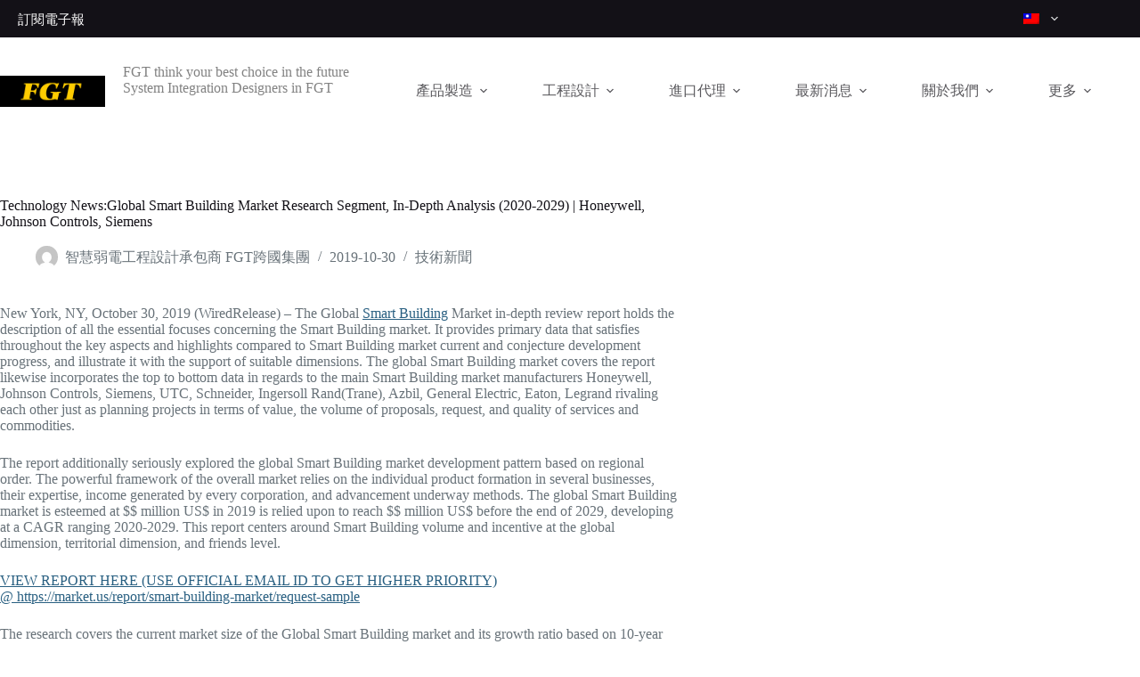

--- FILE ---
content_type: text/html; charset=UTF-8
request_url: https://www.fgttw.com/technology-news/technology-news-global-smart-building-market-research-segment-in-depth-analysis-2020-2029-honeywell-johnson-controls-siemens/
body_size: 22491
content:
<!doctype html>
<html lang="zh-TW" prefix="og: https://ogp.me/ns#">
<head>
	
	<meta charset="UTF-8">
	<meta name="viewport" content="width=device-width, initial-scale=1, maximum-scale=5, viewport-fit=cover">
	<link rel="profile" href="https://gmpg.org/xfn/11">

		<style>img:is([sizes="auto" i],[sizes^="auto," i]){contain-intrinsic-size:3000px 1500px}</style>
	
<!-- Search Engine Optimization by Rank Math PRO - https://rankmath.com/ -->
<title>Technology News:Global Smart Building Market Research Segment, In-Depth Analysis (2020-2029) | Honeywell, Johnson Controls, Siemens</title>
<meta name="description" content="New York, NY, October 30, 2019 (WiredRelease) – The Global&nbsp;Smart Building&nbsp;Market in-depth review report holds the description of all the essential"/>
<meta name="robots" content="follow, index, max-snippet:-1, max-video-preview:-1, max-image-preview:large"/>
<link rel="canonical" href="https://www.fgttw.com/technology-news/technology-news-global-smart-building-market-research-segment-in-depth-analysis-2020-2029-honeywell-johnson-controls-siemens/" />
<meta property="og:locale" content="zh_TW" />
<meta property="og:type" content="article" />
<meta property="og:title" content="Technology News:Global Smart Building Market Research Segment, In-Depth Analysis (2020-2029) | Honeywell, Johnson Controls, Siemens" />
<meta property="og:description" content="New York, NY, October 30, 2019 (WiredRelease) – The Global&nbsp;Smart Building&nbsp;Market in-depth review report holds the description of all the essential" />
<meta property="og:url" content="https://www.fgttw.com/technology-news/technology-news-global-smart-building-market-research-segment-in-depth-analysis-2020-2029-honeywell-johnson-controls-siemens/" />
<meta property="og:site_name" content="第一通用科技有限公司|First General Technology Inc." />
<meta property="article:section" content="技術新聞" />
<meta property="og:updated_time" content="2022-01-20T19:52:10+08:00" />
<meta property="og:image" content="https://www.fgttw.com/wp-admin/admin-ajax.php?action=rank_math_overlay_thumb&id=2644&type=gif&hash=de818560fa17b1feba487884f393735d" />
<meta property="og:image:secure_url" content="https://www.fgttw.com/wp-admin/admin-ajax.php?action=rank_math_overlay_thumb&id=2644&type=gif&hash=de818560fa17b1feba487884f393735d" />
<meta property="og:image:width" content="512" />
<meta property="og:image:height" content="512" />
<meta property="og:image:alt" content="Technology News:Global Smart Building Market Research Segment, In-Depth Analysis (2020-2029) | Honeywell, Johnson Controls, Siemens" />
<meta property="og:image:type" content="image/jpeg" />
<meta property="article:published_time" content="2019-10-30T19:51:00+08:00" />
<meta property="article:modified_time" content="2022-01-20T19:52:10+08:00" />
<meta name="twitter:card" content="summary_large_image" />
<meta name="twitter:title" content="Technology News:Global Smart Building Market Research Segment, In-Depth Analysis (2020-2029) | Honeywell, Johnson Controls, Siemens" />
<meta name="twitter:description" content="New York, NY, October 30, 2019 (WiredRelease) – The Global&nbsp;Smart Building&nbsp;Market in-depth review report holds the description of all the essential" />
<meta name="twitter:image" content="https://www.fgttw.com/wp-admin/admin-ajax.php?action=rank_math_overlay_thumb&id=2644&type=gif&hash=de818560fa17b1feba487884f393735d" />
<meta name="twitter:label1" content="Written by" />
<meta name="twitter:data1" content="智慧弱電工程設計承包商 FGT跨國集團" />
<meta name="twitter:label2" content="Time to read" />
<meta name="twitter:data2" content="3 minutes" />
<script type="application/ld+json" class="rank-math-schema-pro">{"@context":"https://schema.org","@graph":[{"@type":"Place","@id":"https://www.fgttw.com/#place","address":{"@type":"PostalAddress","streetAddress":"\u53f0\u5357\u5e02\u5b89\u5e73\u5de5\u696d\u5340\u65b0\u611b\u8def6\u865f","addressLocality":"\u5357\u5340","addressRegion":"\u53f0\u5357\u5e02","postalCode":"70255","addressCountry":"\u53f0\u7063"}},{"@type":["LocalBusiness","Organization"],"@id":"https://www.fgttw.com/#organization","name":"\u7b2c\u4e00\u901a\u7528\u79d1\u6280\u6709\u9650\u516c\u53f8|First General Technology Inc.","url":"https://www.fgttw.com","email":"service@fgttw.com","address":{"@type":"PostalAddress","streetAddress":"\u53f0\u5357\u5e02\u5b89\u5e73\u5de5\u696d\u5340\u65b0\u611b\u8def6\u865f","addressLocality":"\u5357\u5340","addressRegion":"\u53f0\u5357\u5e02","postalCode":"70255","addressCountry":"\u53f0\u7063"},"logo":{"@type":"ImageObject","@id":"https://www.fgttw.com/#logo","url":"https://www.fgttw.com/wp-content/uploads/2022/01/logo.png","contentUrl":"https://www.fgttw.com/wp-content/uploads/2022/01/logo.png","caption":"\u7b2c\u4e00\u901a\u7528\u79d1\u6280\u6709\u9650\u516c\u53f8|First General Technology Inc.","inLanguage":"zh-TW"},"priceRange":"$1000","openingHours":["Monday,Tuesday,Wednesday,Thursday,Friday 09:00-18:00"],"location":{"@id":"https://www.fgttw.com/#place"},"image":{"@id":"https://www.fgttw.com/#logo"},"telephone":"+88662632460"},{"@type":"WebSite","@id":"https://www.fgttw.com/#website","url":"https://www.fgttw.com","name":"\u7b2c\u4e00\u901a\u7528\u79d1\u6280\u6709\u9650\u516c\u53f8|First General Technology Inc.","alternateName":"First General Technology Inc.","publisher":{"@id":"https://www.fgttw.com/#organization"},"inLanguage":"zh-TW"},{"@type":"ImageObject","@id":"https://www.fgttw.com/wp-content/uploads/2022/01/cropped-icon.jpg","url":"https://www.fgttw.com/wp-content/uploads/2022/01/cropped-icon.jpg","width":"512","height":"512","inLanguage":"zh-TW"},{"@type":"BreadcrumbList","@id":"https://www.fgttw.com/technology-news/technology-news-global-smart-building-market-research-segment-in-depth-analysis-2020-2029-honeywell-johnson-controls-siemens/#breadcrumb","itemListElement":[{"@type":"ListItem","position":"1","item":{"@id":"https://www.fgttw.com","name":"\u9996\u9801"}},{"@type":"ListItem","position":"2","item":{"@id":"https://www.fgttw.com/technology-news/","name":"\u6280\u8853\u65b0\u805e"}},{"@type":"ListItem","position":"3","item":{"@id":"https://www.fgttw.com/technology-news/technology-news-global-smart-building-market-research-segment-in-depth-analysis-2020-2029-honeywell-johnson-controls-siemens/","name":"Technology News:Global Smart Building Market Research Segment, In-Depth Analysis (2020-2029) | Honeywell, Johnson Controls, Siemens"}}]},{"@type":"WebPage","@id":"https://www.fgttw.com/technology-news/technology-news-global-smart-building-market-research-segment-in-depth-analysis-2020-2029-honeywell-johnson-controls-siemens/#webpage","url":"https://www.fgttw.com/technology-news/technology-news-global-smart-building-market-research-segment-in-depth-analysis-2020-2029-honeywell-johnson-controls-siemens/","name":"Technology News:Global Smart Building Market Research Segment, In-Depth Analysis (2020-2029) | Honeywell, Johnson Controls, Siemens","datePublished":"2019-10-30T19:51:00+08:00","dateModified":"2022-01-20T19:52:10+08:00","isPartOf":{"@id":"https://www.fgttw.com/#website"},"primaryImageOfPage":{"@id":"https://www.fgttw.com/wp-content/uploads/2022/01/cropped-icon.jpg"},"inLanguage":"zh-TW","breadcrumb":{"@id":"https://www.fgttw.com/technology-news/technology-news-global-smart-building-market-research-segment-in-depth-analysis-2020-2029-honeywell-johnson-controls-siemens/#breadcrumb"}},{"@type":"Person","@id":"https://www.fgttw.com/author/user/","name":"\u667a\u6167\u5f31\u96fb\u5de5\u7a0b\u8a2d\u8a08\u627f\u5305\u5546 FGT\u8de8\u570b\u96c6\u5718","description":"\u7b2c\u4e00\u901a\u7528\u79d1\u6280\u6709\u9650\u516c\u53f8|First General Technology Inc.","url":"https://www.fgttw.com/author/user/","image":{"@type":"ImageObject","@id":"https://secure.gravatar.com/avatar/cf20649a46e37a5b14de193b46a69125e0ee189c991496731e62615d3984bd69?s=96&amp;d=mm&amp;r=g","url":"https://secure.gravatar.com/avatar/cf20649a46e37a5b14de193b46a69125e0ee189c991496731e62615d3984bd69?s=96&amp;d=mm&amp;r=g","caption":"\u667a\u6167\u5f31\u96fb\u5de5\u7a0b\u8a2d\u8a08\u627f\u5305\u5546 FGT\u8de8\u570b\u96c6\u5718","inLanguage":"zh-TW"},"sameAs":["http://127.0.0.1","https://twitter.com/FirstGeneralTechnologyInc."],"worksFor":{"@id":"https://www.fgttw.com/#organization"}},{"@type":"Article","headline":"Technology News:Global Smart Building Market Research Segment, In-Depth Analysis (2020-2029) | Honeywell,","datePublished":"2019-10-30T19:51:00+08:00","dateModified":"2022-01-20T19:52:10+08:00","articleSection":"\u6280\u8853\u65b0\u805e","author":{"@id":"https://www.fgttw.com/author/user/","name":"\u667a\u6167\u5f31\u96fb\u5de5\u7a0b\u8a2d\u8a08\u627f\u5305\u5546 FGT\u8de8\u570b\u96c6\u5718"},"publisher":{"@id":"https://www.fgttw.com/#organization"},"description":"New York, NY, October 30, 2019 (WiredRelease) \u2013 The Global&nbsp;Smart Building&nbsp;Market in-depth review report holds the description of all the essential","name":"Technology News:Global Smart Building Market Research Segment, In-Depth Analysis (2020-2029) | Honeywell,","@id":"https://www.fgttw.com/technology-news/technology-news-global-smart-building-market-research-segment-in-depth-analysis-2020-2029-honeywell-johnson-controls-siemens/#richSnippet","isPartOf":{"@id":"https://www.fgttw.com/technology-news/technology-news-global-smart-building-market-research-segment-in-depth-analysis-2020-2029-honeywell-johnson-controls-siemens/#webpage"},"image":{"@id":"https://www.fgttw.com/wp-content/uploads/2022/01/cropped-icon.jpg"},"inLanguage":"zh-TW","mainEntityOfPage":{"@id":"https://www.fgttw.com/technology-news/technology-news-global-smart-building-market-research-segment-in-depth-analysis-2020-2029-honeywell-johnson-controls-siemens/#webpage"}}]}</script>
<!-- /Rank Math WordPress SEO plugin -->

<link rel='dns-prefetch' href='//static.addtoany.com' />
<link rel='dns-prefetch' href='//www.googletagmanager.com' />
<link rel='stylesheet' id='blocksy-dynamic-global-css' href='https://www.fgttw.com/wp-content/uploads/blocksy/css/global.css?ver=30564' media='all' />
<style id='filebird-block-filebird-gallery-style-inline-css'>ul.filebird-block-filebird-gallery{margin:auto!important;padding:0!important;width:100%}ul.filebird-block-filebird-gallery.layout-grid{display:grid;grid-gap:20px;align-items:stretch;grid-template-columns:repeat(var(--columns),1fr);justify-items:stretch}ul.filebird-block-filebird-gallery.layout-grid li img{border:1px solid #ccc;box-shadow:2px 2px 6px 0 rgba(0,0,0,.3);height:100%;max-width:100%;-o-object-fit:cover;object-fit:cover;width:100%}ul.filebird-block-filebird-gallery.layout-masonry{-moz-column-count:var(--columns);-moz-column-gap:var(--space);column-gap:var(--space);-moz-column-width:var(--min-width);columns:var(--min-width) var(--columns);display:block;overflow:auto}ul.filebird-block-filebird-gallery.layout-masonry li{margin-bottom:var(--space)}ul.filebird-block-filebird-gallery li{list-style:none}ul.filebird-block-filebird-gallery li figure{height:100%;margin:0;padding:0;position:relative;width:100%}ul.filebird-block-filebird-gallery li figure figcaption{background:linear-gradient(0deg,rgba(0,0,0,.7),rgba(0,0,0,.3) 70%,transparent);bottom:0;box-sizing:border-box;color:#fff;font-size:.8em;margin:0;max-height:100%;overflow:auto;padding:3em .77em .7em;position:absolute;text-align:center;width:100%;z-index:2}ul.filebird-block-filebird-gallery li figure figcaption a{color:inherit}</style>
<style id='global-styles-inline-css'>:root{--wp--preset--aspect-ratio--square:1;--wp--preset--aspect-ratio--4-3:4/3;--wp--preset--aspect-ratio--3-4:3/4;--wp--preset--aspect-ratio--3-2:3/2;--wp--preset--aspect-ratio--2-3:2/3;--wp--preset--aspect-ratio--16-9:16/9;--wp--preset--aspect-ratio--9-16:9/16;--wp--preset--color--black:#000000;--wp--preset--color--cyan-bluish-gray:#abb8c3;--wp--preset--color--white:#ffffff;--wp--preset--color--pale-pink:#f78da7;--wp--preset--color--vivid-red:#cf2e2e;--wp--preset--color--luminous-vivid-orange:#ff6900;--wp--preset--color--luminous-vivid-amber:#fcb900;--wp--preset--color--light-green-cyan:#7bdcb5;--wp--preset--color--vivid-green-cyan:#00d084;--wp--preset--color--pale-cyan-blue:#8ed1fc;--wp--preset--color--vivid-cyan-blue:#0693e3;--wp--preset--color--vivid-purple:#9b51e0;--wp--preset--color--palette-color-1:var(--theme-palette-color-1, #285f81);--wp--preset--color--palette-color-2:var(--theme-palette-color-2, #4060ff);--wp--preset--color--palette-color-3:var(--theme-palette-color-3, #687279);--wp--preset--color--palette-color-4:var(--theme-palette-color-4, #131117);--wp--preset--color--palette-color-5:var(--theme-palette-color-5, #d9dadc);--wp--preset--color--palette-color-6:var(--theme-palette-color-6, #e8e8e8);--wp--preset--color--palette-color-7:var(--theme-palette-color-7, #FBFBFB);--wp--preset--color--palette-color-8:var(--theme-palette-color-8, #ffffff);--wp--preset--gradient--vivid-cyan-blue-to-vivid-purple:linear-gradient(135deg,rgba(6,147,227,1) 0%,rgb(155,81,224) 100%);--wp--preset--gradient--light-green-cyan-to-vivid-green-cyan:linear-gradient(135deg,rgb(122,220,180) 0%,rgb(0,208,130) 100%);--wp--preset--gradient--luminous-vivid-amber-to-luminous-vivid-orange:linear-gradient(135deg,rgba(252,185,0,1) 0%,rgba(255,105,0,1) 100%);--wp--preset--gradient--luminous-vivid-orange-to-vivid-red:linear-gradient(135deg,rgba(255,105,0,1) 0%,rgb(207,46,46) 100%);--wp--preset--gradient--very-light-gray-to-cyan-bluish-gray:linear-gradient(135deg,rgb(238,238,238) 0%,rgb(169,184,195) 100%);--wp--preset--gradient--cool-to-warm-spectrum:linear-gradient(135deg,rgb(74,234,220) 0%,rgb(151,120,209) 20%,rgb(207,42,186) 40%,rgb(238,44,130) 60%,rgb(251,105,98) 80%,rgb(254,248,76) 100%);--wp--preset--gradient--blush-light-purple:linear-gradient(135deg,rgb(255,206,236) 0%,rgb(152,150,240) 100%);--wp--preset--gradient--blush-bordeaux:linear-gradient(135deg,rgb(254,205,165) 0%,rgb(254,45,45) 50%,rgb(107,0,62) 100%);--wp--preset--gradient--luminous-dusk:linear-gradient(135deg,rgb(255,203,112) 0%,rgb(199,81,192) 50%,rgb(65,88,208) 100%);--wp--preset--gradient--pale-ocean:linear-gradient(135deg,rgb(255,245,203) 0%,rgb(182,227,212) 50%,rgb(51,167,181) 100%);--wp--preset--gradient--electric-grass:linear-gradient(135deg,rgb(202,248,128) 0%,rgb(113,206,126) 100%);--wp--preset--gradient--midnight:linear-gradient(135deg,rgb(2,3,129) 0%,rgb(40,116,252) 100%);--wp--preset--gradient--juicy-peach:linear-gradient(to right, #ffecd2 0%, #fcb69f 100%);--wp--preset--gradient--young-passion:linear-gradient(to right, #ff8177 0%, #ff867a 0%, #ff8c7f 21%, #f99185 52%, #cf556c 78%, #b12a5b 100%);--wp--preset--gradient--true-sunset:linear-gradient(to right, #fa709a 0%, #fee140 100%);--wp--preset--gradient--morpheus-den:linear-gradient(to top, #30cfd0 0%, #330867 100%);--wp--preset--gradient--plum-plate:linear-gradient(135deg, #667eea 0%, #764ba2 100%);--wp--preset--gradient--aqua-splash:linear-gradient(15deg, #13547a 0%, #80d0c7 100%);--wp--preset--gradient--love-kiss:linear-gradient(to top, #ff0844 0%, #ffb199 100%);--wp--preset--gradient--new-retrowave:linear-gradient(to top, #3b41c5 0%, #a981bb 49%, #ffc8a9 100%);--wp--preset--gradient--plum-bath:linear-gradient(to top, #cc208e 0%, #6713d2 100%);--wp--preset--gradient--high-flight:linear-gradient(to right, #0acffe 0%, #495aff 100%);--wp--preset--gradient--teen-party:linear-gradient(-225deg, #FF057C 0%, #8D0B93 50%, #321575 100%);--wp--preset--gradient--fabled-sunset:linear-gradient(-225deg, #231557 0%, #44107A 29%, #FF1361 67%, #FFF800 100%);--wp--preset--gradient--arielle-smile:radial-gradient(circle 248px at center, #16d9e3 0%, #30c7ec 47%, #46aef7 100%);--wp--preset--gradient--itmeo-branding:linear-gradient(180deg, #2af598 0%, #009efd 100%);--wp--preset--gradient--deep-blue:linear-gradient(to right, #6a11cb 0%, #2575fc 100%);--wp--preset--gradient--strong-bliss:linear-gradient(to right, #f78ca0 0%, #f9748f 19%, #fd868c 60%, #fe9a8b 100%);--wp--preset--gradient--sweet-period:linear-gradient(to top, #3f51b1 0%, #5a55ae 13%, #7b5fac 25%, #8f6aae 38%, #a86aa4 50%, #cc6b8e 62%, #f18271 75%, #f3a469 87%, #f7c978 100%);--wp--preset--gradient--purple-division:linear-gradient(to top, #7028e4 0%, #e5b2ca 100%);--wp--preset--gradient--cold-evening:linear-gradient(to top, #0c3483 0%, #a2b6df 100%, #6b8cce 100%, #a2b6df 100%);--wp--preset--gradient--mountain-rock:linear-gradient(to right, #868f96 0%, #596164 100%);--wp--preset--gradient--desert-hump:linear-gradient(to top, #c79081 0%, #dfa579 100%);--wp--preset--gradient--ethernal-constance:linear-gradient(to top, #09203f 0%, #537895 100%);--wp--preset--gradient--happy-memories:linear-gradient(-60deg, #ff5858 0%, #f09819 100%);--wp--preset--gradient--grown-early:linear-gradient(to top, #0ba360 0%, #3cba92 100%);--wp--preset--gradient--morning-salad:linear-gradient(-225deg, #B7F8DB 0%, #50A7C2 100%);--wp--preset--gradient--night-call:linear-gradient(-225deg, #AC32E4 0%, #7918F2 48%, #4801FF 100%);--wp--preset--gradient--mind-crawl:linear-gradient(-225deg, #473B7B 0%, #3584A7 51%, #30D2BE 100%);--wp--preset--gradient--angel-care:linear-gradient(-225deg, #FFE29F 0%, #FFA99F 48%, #FF719A 100%);--wp--preset--gradient--juicy-cake:linear-gradient(to top, #e14fad 0%, #f9d423 100%);--wp--preset--gradient--rich-metal:linear-gradient(to right, #d7d2cc 0%, #304352 100%);--wp--preset--gradient--mole-hall:linear-gradient(-20deg, #616161 0%, #9bc5c3 100%);--wp--preset--gradient--cloudy-knoxville:linear-gradient(120deg, #fdfbfb 0%, #ebedee 100%);--wp--preset--gradient--soft-grass:linear-gradient(to top, #c1dfc4 0%, #deecdd 100%);--wp--preset--gradient--saint-petersburg:linear-gradient(135deg, #f5f7fa 0%, #c3cfe2 100%);--wp--preset--gradient--everlasting-sky:linear-gradient(135deg, #fdfcfb 0%, #e2d1c3 100%);--wp--preset--gradient--kind-steel:linear-gradient(-20deg, #e9defa 0%, #fbfcdb 100%);--wp--preset--gradient--over-sun:linear-gradient(60deg, #abecd6 0%, #fbed96 100%);--wp--preset--gradient--premium-white:linear-gradient(to top, #d5d4d0 0%, #d5d4d0 1%, #eeeeec 31%, #efeeec 75%, #e9e9e7 100%);--wp--preset--gradient--clean-mirror:linear-gradient(45deg, #93a5cf 0%, #e4efe9 100%);--wp--preset--gradient--wild-apple:linear-gradient(to top, #d299c2 0%, #fef9d7 100%);--wp--preset--gradient--snow-again:linear-gradient(to top, #e6e9f0 0%, #eef1f5 100%);--wp--preset--gradient--confident-cloud:linear-gradient(to top, #dad4ec 0%, #dad4ec 1%, #f3e7e9 100%);--wp--preset--gradient--glass-water:linear-gradient(to top, #dfe9f3 0%, white 100%);--wp--preset--gradient--perfect-white:linear-gradient(-225deg, #E3FDF5 0%, #FFE6FA 100%);--wp--preset--font-size--small:13px;--wp--preset--font-size--medium:20px;--wp--preset--font-size--large:clamp(22px, 1.375rem + ((1vw - 3.2px) * 0.625), 30px);--wp--preset--font-size--x-large:clamp(30px, 1.875rem + ((1vw - 3.2px) * 1.563), 50px);--wp--preset--font-size--xx-large:clamp(45px, 2.813rem + ((1vw - 3.2px) * 2.734), 80px);--wp--preset--spacing--20:0.44rem;--wp--preset--spacing--30:0.67rem;--wp--preset--spacing--40:1rem;--wp--preset--spacing--50:1.5rem;--wp--preset--spacing--60:2.25rem;--wp--preset--spacing--70:3.38rem;--wp--preset--spacing--80:5.06rem;--wp--preset--shadow--natural:6px 6px 9px rgba(0, 0, 0, 0.2);--wp--preset--shadow--deep:12px 12px 50px rgba(0, 0, 0, 0.4);--wp--preset--shadow--sharp:6px 6px 0px rgba(0, 0, 0, 0.2);--wp--preset--shadow--outlined:6px 6px 0px -3px rgba(255, 255, 255, 1), 6px 6px rgba(0, 0, 0, 1);--wp--preset--shadow--crisp:6px 6px 0px rgba(0, 0, 0, 1)}:root{--wp--style--global--content-size:var(--theme-block-max-width);--wp--style--global--wide-size:var(--theme-block-wide-max-width)}:where(body){margin:0}.wp-site-blocks>.alignleft{float:left;margin-right:2em}.wp-site-blocks>.alignright{float:right;margin-left:2em}.wp-site-blocks>.aligncenter{justify-content:center;margin-left:auto;margin-right:auto}:where(.wp-site-blocks)>*{margin-block-start:var(--theme-content-spacing);margin-block-end:0}:where(.wp-site-blocks)>:first-child{margin-block-start:0}:where(.wp-site-blocks)>:last-child{margin-block-end:0}:root{--wp--style--block-gap:var(--theme-content-spacing)}:root :where(.is-layout-flow)>:first-child{margin-block-start:0}:root :where(.is-layout-flow)>:last-child{margin-block-end:0}:root :where(.is-layout-flow)>*{margin-block-start:var(--theme-content-spacing);margin-block-end:0}:root :where(.is-layout-constrained)>:first-child{margin-block-start:0}:root :where(.is-layout-constrained)>:last-child{margin-block-end:0}:root :where(.is-layout-constrained)>*{margin-block-start:var(--theme-content-spacing);margin-block-end:0}:root :where(.is-layout-flex){gap:var(--theme-content-spacing)}:root :where(.is-layout-grid){gap:var(--theme-content-spacing)}.is-layout-flow>.alignleft{float:left;margin-inline-start:0;margin-inline-end:2em}.is-layout-flow>.alignright{float:right;margin-inline-start:2em;margin-inline-end:0}.is-layout-flow>.aligncenter{margin-left:auto!important;margin-right:auto!important}.is-layout-constrained>.alignleft{float:left;margin-inline-start:0;margin-inline-end:2em}.is-layout-constrained>.alignright{float:right;margin-inline-start:2em;margin-inline-end:0}.is-layout-constrained>.aligncenter{margin-left:auto!important;margin-right:auto!important}.is-layout-constrained>:where(:not(.alignleft):not(.alignright):not(.alignfull)){max-width:var(--wp--style--global--content-size);margin-left:auto!important;margin-right:auto!important}.is-layout-constrained>.alignwide{max-width:var(--wp--style--global--wide-size)}body .is-layout-flex{display:flex}.is-layout-flex{flex-wrap:wrap;align-items:center}.is-layout-flex>:is(*,div){margin:0}body .is-layout-grid{display:grid}.is-layout-grid>:is(*,div){margin:0}body{padding-top:0;padding-right:0;padding-bottom:0;padding-left:0}.has-black-color{color:var(--wp--preset--color--black)!important}.has-cyan-bluish-gray-color{color:var(--wp--preset--color--cyan-bluish-gray)!important}.has-white-color{color:var(--wp--preset--color--white)!important}.has-pale-pink-color{color:var(--wp--preset--color--pale-pink)!important}.has-vivid-red-color{color:var(--wp--preset--color--vivid-red)!important}.has-luminous-vivid-orange-color{color:var(--wp--preset--color--luminous-vivid-orange)!important}.has-luminous-vivid-amber-color{color:var(--wp--preset--color--luminous-vivid-amber)!important}.has-light-green-cyan-color{color:var(--wp--preset--color--light-green-cyan)!important}.has-vivid-green-cyan-color{color:var(--wp--preset--color--vivid-green-cyan)!important}.has-pale-cyan-blue-color{color:var(--wp--preset--color--pale-cyan-blue)!important}.has-vivid-cyan-blue-color{color:var(--wp--preset--color--vivid-cyan-blue)!important}.has-vivid-purple-color{color:var(--wp--preset--color--vivid-purple)!important}.has-palette-color-1-color{color:var(--wp--preset--color--palette-color-1)!important}.has-palette-color-2-color{color:var(--wp--preset--color--palette-color-2)!important}.has-palette-color-3-color{color:var(--wp--preset--color--palette-color-3)!important}.has-palette-color-4-color{color:var(--wp--preset--color--palette-color-4)!important}.has-palette-color-5-color{color:var(--wp--preset--color--palette-color-5)!important}.has-palette-color-6-color{color:var(--wp--preset--color--palette-color-6)!important}.has-palette-color-7-color{color:var(--wp--preset--color--palette-color-7)!important}.has-palette-color-8-color{color:var(--wp--preset--color--palette-color-8)!important}.has-black-background-color{background-color:var(--wp--preset--color--black)!important}.has-cyan-bluish-gray-background-color{background-color:var(--wp--preset--color--cyan-bluish-gray)!important}.has-white-background-color{background-color:var(--wp--preset--color--white)!important}.has-pale-pink-background-color{background-color:var(--wp--preset--color--pale-pink)!important}.has-vivid-red-background-color{background-color:var(--wp--preset--color--vivid-red)!important}.has-luminous-vivid-orange-background-color{background-color:var(--wp--preset--color--luminous-vivid-orange)!important}.has-luminous-vivid-amber-background-color{background-color:var(--wp--preset--color--luminous-vivid-amber)!important}.has-light-green-cyan-background-color{background-color:var(--wp--preset--color--light-green-cyan)!important}.has-vivid-green-cyan-background-color{background-color:var(--wp--preset--color--vivid-green-cyan)!important}.has-pale-cyan-blue-background-color{background-color:var(--wp--preset--color--pale-cyan-blue)!important}.has-vivid-cyan-blue-background-color{background-color:var(--wp--preset--color--vivid-cyan-blue)!important}.has-vivid-purple-background-color{background-color:var(--wp--preset--color--vivid-purple)!important}.has-palette-color-1-background-color{background-color:var(--wp--preset--color--palette-color-1)!important}.has-palette-color-2-background-color{background-color:var(--wp--preset--color--palette-color-2)!important}.has-palette-color-3-background-color{background-color:var(--wp--preset--color--palette-color-3)!important}.has-palette-color-4-background-color{background-color:var(--wp--preset--color--palette-color-4)!important}.has-palette-color-5-background-color{background-color:var(--wp--preset--color--palette-color-5)!important}.has-palette-color-6-background-color{background-color:var(--wp--preset--color--palette-color-6)!important}.has-palette-color-7-background-color{background-color:var(--wp--preset--color--palette-color-7)!important}.has-palette-color-8-background-color{background-color:var(--wp--preset--color--palette-color-8)!important}.has-black-border-color{border-color:var(--wp--preset--color--black)!important}.has-cyan-bluish-gray-border-color{border-color:var(--wp--preset--color--cyan-bluish-gray)!important}.has-white-border-color{border-color:var(--wp--preset--color--white)!important}.has-pale-pink-border-color{border-color:var(--wp--preset--color--pale-pink)!important}.has-vivid-red-border-color{border-color:var(--wp--preset--color--vivid-red)!important}.has-luminous-vivid-orange-border-color{border-color:var(--wp--preset--color--luminous-vivid-orange)!important}.has-luminous-vivid-amber-border-color{border-color:var(--wp--preset--color--luminous-vivid-amber)!important}.has-light-green-cyan-border-color{border-color:var(--wp--preset--color--light-green-cyan)!important}.has-vivid-green-cyan-border-color{border-color:var(--wp--preset--color--vivid-green-cyan)!important}.has-pale-cyan-blue-border-color{border-color:var(--wp--preset--color--pale-cyan-blue)!important}.has-vivid-cyan-blue-border-color{border-color:var(--wp--preset--color--vivid-cyan-blue)!important}.has-vivid-purple-border-color{border-color:var(--wp--preset--color--vivid-purple)!important}.has-palette-color-1-border-color{border-color:var(--wp--preset--color--palette-color-1)!important}.has-palette-color-2-border-color{border-color:var(--wp--preset--color--palette-color-2)!important}.has-palette-color-3-border-color{border-color:var(--wp--preset--color--palette-color-3)!important}.has-palette-color-4-border-color{border-color:var(--wp--preset--color--palette-color-4)!important}.has-palette-color-5-border-color{border-color:var(--wp--preset--color--palette-color-5)!important}.has-palette-color-6-border-color{border-color:var(--wp--preset--color--palette-color-6)!important}.has-palette-color-7-border-color{border-color:var(--wp--preset--color--palette-color-7)!important}.has-palette-color-8-border-color{border-color:var(--wp--preset--color--palette-color-8)!important}.has-vivid-cyan-blue-to-vivid-purple-gradient-background{background:var(--wp--preset--gradient--vivid-cyan-blue-to-vivid-purple)!important}.has-light-green-cyan-to-vivid-green-cyan-gradient-background{background:var(--wp--preset--gradient--light-green-cyan-to-vivid-green-cyan)!important}.has-luminous-vivid-amber-to-luminous-vivid-orange-gradient-background{background:var(--wp--preset--gradient--luminous-vivid-amber-to-luminous-vivid-orange)!important}.has-luminous-vivid-orange-to-vivid-red-gradient-background{background:var(--wp--preset--gradient--luminous-vivid-orange-to-vivid-red)!important}.has-very-light-gray-to-cyan-bluish-gray-gradient-background{background:var(--wp--preset--gradient--very-light-gray-to-cyan-bluish-gray)!important}.has-cool-to-warm-spectrum-gradient-background{background:var(--wp--preset--gradient--cool-to-warm-spectrum)!important}.has-blush-light-purple-gradient-background{background:var(--wp--preset--gradient--blush-light-purple)!important}.has-blush-bordeaux-gradient-background{background:var(--wp--preset--gradient--blush-bordeaux)!important}.has-luminous-dusk-gradient-background{background:var(--wp--preset--gradient--luminous-dusk)!important}.has-pale-ocean-gradient-background{background:var(--wp--preset--gradient--pale-ocean)!important}.has-electric-grass-gradient-background{background:var(--wp--preset--gradient--electric-grass)!important}.has-midnight-gradient-background{background:var(--wp--preset--gradient--midnight)!important}.has-juicy-peach-gradient-background{background:var(--wp--preset--gradient--juicy-peach)!important}.has-young-passion-gradient-background{background:var(--wp--preset--gradient--young-passion)!important}.has-true-sunset-gradient-background{background:var(--wp--preset--gradient--true-sunset)!important}.has-morpheus-den-gradient-background{background:var(--wp--preset--gradient--morpheus-den)!important}.has-plum-plate-gradient-background{background:var(--wp--preset--gradient--plum-plate)!important}.has-aqua-splash-gradient-background{background:var(--wp--preset--gradient--aqua-splash)!important}.has-love-kiss-gradient-background{background:var(--wp--preset--gradient--love-kiss)!important}.has-new-retrowave-gradient-background{background:var(--wp--preset--gradient--new-retrowave)!important}.has-plum-bath-gradient-background{background:var(--wp--preset--gradient--plum-bath)!important}.has-high-flight-gradient-background{background:var(--wp--preset--gradient--high-flight)!important}.has-teen-party-gradient-background{background:var(--wp--preset--gradient--teen-party)!important}.has-fabled-sunset-gradient-background{background:var(--wp--preset--gradient--fabled-sunset)!important}.has-arielle-smile-gradient-background{background:var(--wp--preset--gradient--arielle-smile)!important}.has-itmeo-branding-gradient-background{background:var(--wp--preset--gradient--itmeo-branding)!important}.has-deep-blue-gradient-background{background:var(--wp--preset--gradient--deep-blue)!important}.has-strong-bliss-gradient-background{background:var(--wp--preset--gradient--strong-bliss)!important}.has-sweet-period-gradient-background{background:var(--wp--preset--gradient--sweet-period)!important}.has-purple-division-gradient-background{background:var(--wp--preset--gradient--purple-division)!important}.has-cold-evening-gradient-background{background:var(--wp--preset--gradient--cold-evening)!important}.has-mountain-rock-gradient-background{background:var(--wp--preset--gradient--mountain-rock)!important}.has-desert-hump-gradient-background{background:var(--wp--preset--gradient--desert-hump)!important}.has-ethernal-constance-gradient-background{background:var(--wp--preset--gradient--ethernal-constance)!important}.has-happy-memories-gradient-background{background:var(--wp--preset--gradient--happy-memories)!important}.has-grown-early-gradient-background{background:var(--wp--preset--gradient--grown-early)!important}.has-morning-salad-gradient-background{background:var(--wp--preset--gradient--morning-salad)!important}.has-night-call-gradient-background{background:var(--wp--preset--gradient--night-call)!important}.has-mind-crawl-gradient-background{background:var(--wp--preset--gradient--mind-crawl)!important}.has-angel-care-gradient-background{background:var(--wp--preset--gradient--angel-care)!important}.has-juicy-cake-gradient-background{background:var(--wp--preset--gradient--juicy-cake)!important}.has-rich-metal-gradient-background{background:var(--wp--preset--gradient--rich-metal)!important}.has-mole-hall-gradient-background{background:var(--wp--preset--gradient--mole-hall)!important}.has-cloudy-knoxville-gradient-background{background:var(--wp--preset--gradient--cloudy-knoxville)!important}.has-soft-grass-gradient-background{background:var(--wp--preset--gradient--soft-grass)!important}.has-saint-petersburg-gradient-background{background:var(--wp--preset--gradient--saint-petersburg)!important}.has-everlasting-sky-gradient-background{background:var(--wp--preset--gradient--everlasting-sky)!important}.has-kind-steel-gradient-background{background:var(--wp--preset--gradient--kind-steel)!important}.has-over-sun-gradient-background{background:var(--wp--preset--gradient--over-sun)!important}.has-premium-white-gradient-background{background:var(--wp--preset--gradient--premium-white)!important}.has-clean-mirror-gradient-background{background:var(--wp--preset--gradient--clean-mirror)!important}.has-wild-apple-gradient-background{background:var(--wp--preset--gradient--wild-apple)!important}.has-snow-again-gradient-background{background:var(--wp--preset--gradient--snow-again)!important}.has-confident-cloud-gradient-background{background:var(--wp--preset--gradient--confident-cloud)!important}.has-glass-water-gradient-background{background:var(--wp--preset--gradient--glass-water)!important}.has-perfect-white-gradient-background{background:var(--wp--preset--gradient--perfect-white)!important}.has-small-font-size{font-size:var(--wp--preset--font-size--small)!important}.has-medium-font-size{font-size:var(--wp--preset--font-size--medium)!important}.has-large-font-size{font-size:var(--wp--preset--font-size--large)!important}.has-x-large-font-size{font-size:var(--wp--preset--font-size--x-large)!important}.has-xx-large-font-size{font-size:var(--wp--preset--font-size--xx-large)!important}:root :where(.wp-block-pullquote){font-size:clamp(0.984em, 0.984rem + ((1vw - 0.2em) * 0.645), 1.5em);line-height:1.6}</style>
<link rel='stylesheet' id='somdn-style-css' href='https://www.fgttw.com/wp-content/plugins/download-now-for-woocommerce/assets/css/somdn-style.css?ver=6.8.3' media='all' />
<link rel='stylesheet' id='float-menu-css' href='https://www.fgttw.com/wp-content/plugins/float-menu/public/assets/css/style.min.css?ver=7.1.2' media='all' />
<link rel='stylesheet' id='float-menu-fontawesome-css' href='https://www.fgttw.com/wp-content/plugins/float-menu/vendors/fontawesome/css/all.min.css?ver=6.7.1' media='all' />
<style id='woocommerce-inline-inline-css'>
.woocommerce form .form-row .required { visibility: visible; }
</style>
<link rel='stylesheet' id='trp-language-switcher-style-css' href='https://www.fgttw.com/wp-content/plugins/translatepress-multilingual/assets/css/trp-language-switcher.css?ver=2.9.19' media='all' />

<style id='ywctm-frontend-inline-css'>form.cart button.single_add_to_cart_button,form.cart .quantity,.widget.woocommerce.widget_shopping_cart{display:none!important}</style>
<link rel='stylesheet' id='ywctm-button-label-css' href='https://www.fgttw.com/wp-content/plugins/yith-woocommerce-catalog-mode-premium/assets/css/button-label.min.css?ver=2.32.0' media='all' />
<style id='ywctm-button-label-inline-css'>.ywctm-button-4767 .ywctm-custom-button{color:#fff;background-color:#36809a;border-style:solid;border-color:#36809a;border-radius:50px 50px 50px 50px;border-width:1px 1px 1px 1px;margin:0 0 0 0;padding:5px 10px 5px 10px;max-width:200px}.ywctm-button-4767 .ywctm-custom-button:hover{color:#fff;background-color:#215d72;border-color:#215d72}.ywctm-button-4761 .ywctm-custom-button{color:#247390;background-color:#fff;border-style:solid;border-color:#247390;border-radius:50px 50px 50px 50px;border-width:1px 1px 1px 1px;margin:0 0 0 0;padding:5px 10px 5px 10px;max-width:150px}.ywctm-button-4761 .ywctm-custom-button:hover{color:#fff;background-color:#247390;border-color:#247390}.ywctm-button-4754 .ywctm-custom-button{color:#4b4b4b;background-color:#f9f5f2;border-style:solid;border-color:#e3bdaf;border-radius:5px 5px 5px 5px;border-width:1px 1px 1px 1px;margin:0 0 0 0;padding:20px 20px 30px 20px;max-width:max-content}.ywctm-button-4754 .ywctm-custom-button:hover{color:#4b4b4b;background-color:#f9f5f2;border-color:#e3bdaf}.ywctm-button-4728 .ywctm-custom-button{color:#fff;background-color:rgb(40,95,129);border-style:solid;border-color:rgb(40,95,129);border-radius:50px 50px 50px 50px;border-width:1px 1px 1px 1px;margin:0 0 0 0;padding:5px 10px 5px 10px;max-width:150px}.ywctm-button-4728 .ywctm-custom-button:hover{color:#fff;background-color:#b97600;border-color:#b97600}.ywctm-button-4728 .ywctm-custom-button .ywctm-icon-form{font-size:16px;color:#fff;align-self:center}.ywctm-button-4728 .ywctm-custom-button:hover .ywctm-icon-form{color:#FFF}.ywctm-button-1934 .ywctm-custom-button{color:#4b4b4b;background-color:#f9f5f2;border-style:solid;border-color:#e3bdaf;border-radius:5px 5px 5px 5px;border-width:1px 1px 1px 1px;margin:0 0 0 0;padding:20px 20px 30px 20px;max-width:max-content}.ywctm-button-1934 .ywctm-custom-button:hover{color:#4b4b4b;background-color:#f9f5f2;border-color:#e3bdaf}.ywctm-button-1933 .ywctm-custom-button{color:#247390;background-color:#fff;border-style:solid;border-color:#247390;border-radius:50px 50px 50px 50px;border-width:1px 1px 1px 1px;margin:0 0 0 0;padding:5px 10px 5px 10px;max-width:150px}.ywctm-button-1933 .ywctm-custom-button:hover{color:#fff;background-color:#247390;border-color:#247390}.ywctm-button-1932 .ywctm-custom-button{color:#fff;background-color:#36809a;border-style:solid;border-color:#36809a;border-radius:50px 50px 50px 50px;border-width:1px 1px 1px 1px;margin:0 0 0 0;padding:5px 10px 5px 10px;max-width:200px}.ywctm-button-1932 .ywctm-custom-button:hover{color:#fff;background-color:#215d72;border-color:#215d72}.ywctm-button-1931 .ywctm-custom-button{color:#fff;background-color:rgb(40,95,129);border-style:solid;border-color:rgb(40,95,129);border-radius:50px 50px 50px 50px;border-width:1px 1px 1px 1px;margin:0 0 0 0;padding:5px 10px 5px 10px;max-width:150px}.ywctm-button-1931 .ywctm-custom-button:hover{color:#fff;background-color:#b97600;border-color:#b97600}.ywctm-button-1931 .ywctm-custom-button .ywctm-icon-form{font-size:16px;color:#fff;align-self:center}.ywctm-button-1931 .ywctm-custom-button:hover .ywctm-icon-form{color:#FFF}</style>
<link rel='stylesheet' id='font-awesome-css' href='https://www.fgttw.com/wp-content/plugins/elementor/assets/lib/font-awesome/css/font-awesome.min.css?ver=4.7.0' media='all' />
<style id='font-awesome-inline-css'>[data-font="FontAwesome"]:before{font-family:'FontAwesome'!important;content:attr(data-icon)!important;speak:none!important;font-weight:normal!important;font-variant:normal!important;text-transform:none!important;line-height:1!important;font-style:normal!important;-webkit-font-smoothing:antialiased!important;-moz-osx-font-smoothing:grayscale!important}</style>
<link rel='stylesheet' id='brands-styles-css' href='https://www.fgttw.com/wp-content/plugins/woocommerce/assets/css/brands.css?ver=9.9.5' media='all' />
<link rel='stylesheet' id='dgwt-wcas-style-css' href='https://www.fgttw.com/wp-content/plugins/ajax-search-for-woocommerce/assets/css/style.min.css?ver=1.30.0' media='all' />
<link rel='stylesheet' id='ct-main-styles-css' href='https://www.fgttw.com/wp-content/themes/blocksy/static/bundle/main.min.css?ver=2.1.2' media='all' />
<link rel='stylesheet' id='ct-woocommerce-styles-css' href='https://www.fgttw.com/wp-content/themes/blocksy/static/bundle/woocommerce.min.css?ver=2.1.2' media='all' />
<link rel='stylesheet' id='ct-page-title-styles-css' href='https://www.fgttw.com/wp-content/themes/blocksy/static/bundle/page-title.min.css?ver=2.1.2' media='all' />
<link rel='stylesheet' id='ct-elementor-styles-css' href='https://www.fgttw.com/wp-content/themes/blocksy/static/bundle/elementor-frontend.min.css?ver=2.1.2' media='all' />
<link rel='stylesheet' id='ct-elementor-woocommerce-styles-css' href='https://www.fgttw.com/wp-content/themes/blocksy/static/bundle/elementor-woocommerce-frontend.min.css?ver=2.1.2' media='all' />
<link rel='stylesheet' id='ct-sidebar-styles-css' href='https://www.fgttw.com/wp-content/themes/blocksy/static/bundle/sidebar.min.css?ver=2.1.2' media='all' />
<link rel='stylesheet' id='tablepress-default-css' href='https://www.fgttw.com/wp-content/plugins/tablepress/css/build/default.css?ver=3.1.3' media='all' />
<link rel='stylesheet' id='addtoany-css' href='https://www.fgttw.com/wp-content/plugins/add-to-any/addtoany.min.css?ver=1.16' media='all' />
<link rel='stylesheet' id='__EPYT__style-css' href='https://www.fgttw.com/wp-content/plugins/youtube-embed-plus/styles/ytprefs.min.css?ver=14.2.3' media='all' />
<style id='__EPYT__style-inline-css'>.epyt-gallery-thumb{width:33.333%}</style>
<script   id="addtoany-core-js-before">window.a2a_config=window.a2a_config||{};a2a_config.callbacks=[];a2a_config.overlays=[];a2a_config.templates={};a2a_localize={Share:"分享",Save:"儲存",Subscribe:"訂閱",Email:"電子郵件",Bookmark:"書籤",ShowAll:"顯示全部",ShowLess:"顯示較少",FindServices:"尋找服務",FindAnyServiceToAddTo:"立即尋找想要新增的服務",PoweredBy:"開發團隊:",ShareViaEmail:"透過電子郵件分享",SubscribeViaEmail:"透過電子郵件訂閱",BookmarkInYourBrowser:"在瀏覽器中加入書籤",BookmarkInstructions:"按下 Ctrl+D 或 \u2318+D 將這個頁面加入書籤",AddToYourFavorites:"新增至 [我的最愛]",SendFromWebOrProgram:"透過任何電子郵件地址或電子郵件程式傳送",EmailProgram:"電子郵件程式",More:"進一步了解...",ThanksForSharing:"感謝分享！",ThanksForFollowing:"感謝追蹤！"}</script>
<script   defer src="https://static.addtoany.com/menu/page.js" id="addtoany-core-js"></script>
<script   src="https://www.fgttw.com/wp-includes/js/jquery/jquery.min.js?ver=3.7.1" id="jquery-core-js"></script>
<script   src="https://www.fgttw.com/wp-includes/js/jquery/jquery-migrate.min.js?ver=3.4.1" id="jquery-migrate-js"></script>
<script   defer src="https://www.fgttw.com/wp-content/plugins/add-to-any/addtoany.min.js?ver=1.1" id="addtoany-jquery-js"></script>
<script   src="https://www.fgttw.com/wp-content/plugins/woocommerce/assets/js/jquery-blockui/jquery.blockUI.min.js?ver=2.7.0-wc.9.9.5" id="jquery-blockui-js" defer data-wp-strategy="defer"></script>
<script   src="https://www.fgttw.com/wp-content/plugins/woocommerce/assets/js/js-cookie/js.cookie.min.js?ver=2.1.4-wc.9.9.5" id="js-cookie-js" defer data-wp-strategy="defer"></script>
<script id="woocommerce-js-extra">var woocommerce_params={"ajax_url":"\/wp-admin\/admin-ajax.php","wc_ajax_url":"\/?wc-ajax=%%endpoint%%","i18n_password_show":"\u986f\u793a\u5bc6\u78bc","i18n_password_hide":"\u96b1\u85cf\u5bc6\u78bc"}</script>
<script   src="https://www.fgttw.com/wp-content/plugins/woocommerce/assets/js/frontend/woocommerce.min.js?ver=9.9.5" id="woocommerce-js" defer data-wp-strategy="defer"></script>
<script   src="https://www.fgttw.com/wp-content/plugins/translatepress-multilingual/assets/js/trp-frontend-compatibility.js?ver=2.9.19" id="trp-frontend-compatibility-js"></script>
<script   src="https://www.fgttw.com/wp-content/plugins/yith-woocommerce-catalog-mode-premium/assets/js/button-label-frontend.min.js?ver=2.32.0" id="ywctm-button-label-js"></script>
<script id="__ytprefs__-js-extra">var _EPYT_={"ajaxurl":"https:\/\/www.fgttw.com\/wp-admin\/admin-ajax.php","security":"f328f51474","gallery_scrolloffset":"20","eppathtoscripts":"https:\/\/www.fgttw.com\/wp-content\/plugins\/youtube-embed-plus\/scripts\/","eppath":"https:\/\/www.fgttw.com\/wp-content\/plugins\/youtube-embed-plus\/","epresponsiveselector":"[\"iframe.__youtube_prefs__\",\"iframe[src*='youtube.com']\",\"iframe[src*='youtube-nocookie.com']\",\"iframe[data-ep-src*='youtube.com']\",\"iframe[data-ep-src*='youtube-nocookie.com']\",\"iframe[data-ep-gallerysrc*='youtube.com']\"]","epdovol":"1","version":"14.2.3","evselector":"iframe.__youtube_prefs__[src], iframe[src*=\"youtube.com\/embed\/\"], iframe[src*=\"youtube-nocookie.com\/embed\/\"]","ajax_compat":"","maxres_facade":"eager","ytapi_load":"light","pause_others":"","stopMobileBuffer":"1","facade_mode":"","not_live_on_channel":""}</script>
<script   src="https://www.fgttw.com/wp-content/plugins/youtube-embed-plus/scripts/ytprefs.min.js?ver=14.2.3" id="__ytprefs__-js"></script>
<link rel="alternate" title="oEmbed (JSON)" type="application/json+oembed" href="https://www.fgttw.com/wp-json/oembed/1.0/embed?url=https%3A%2F%2Fwww.fgttw.com%2Ftechnology-news%2Ftechnology-news-global-smart-building-market-research-segment-in-depth-analysis-2020-2029-honeywell-johnson-controls-siemens%2F" />
<link rel="alternate" title="oEmbed (XML)" type="text/xml+oembed" href="https://www.fgttw.com/wp-json/oembed/1.0/embed?url=https%3A%2F%2Fwww.fgttw.com%2Ftechnology-news%2Ftechnology-news-global-smart-building-market-research-segment-in-depth-analysis-2020-2029-honeywell-johnson-controls-siemens%2F&#038;format=xml" />
<link rel="alternate" hreflang="zh-TW" href="https://www.fgttw.com/technology-news/technology-news-global-smart-building-market-research-segment-in-depth-analysis-2020-2029-honeywell-johnson-controls-siemens/"/>
<link rel="alternate" hreflang="en-US" href="https://www.fgttw.com/en/technology-news/technology-news-global-smart-building-market-research-segment-in-depth-analysis-2020-2029-honeywell-johnson-controls-siemens/"/>
<link rel="alternate" hreflang="es-ES" href="https://www.fgttw.com/es/technology-news/technology-news-global-smart-building-market-research-segment-in-depth-analysis-2020-2029-honeywell-johnson-controls-siemens/"/>
<link rel="alternate" hreflang="vi" href="https://www.fgttw.com/vi/technology-news/technology-news-global-smart-building-market-research-segment-in-depth-analysis-2020-2029-honeywell-johnson-controls-siemens/"/>
<link rel="alternate" hreflang="th" href="https://www.fgttw.com/th/technology-news/technology-news-global-smart-building-market-research-segment-in-depth-analysis-2020-2029-honeywell-johnson-controls-siemens/"/>
<link rel="alternate" hreflang="id-ID" href="https://www.fgttw.com/id/technology-news/technology-news-global-smart-building-market-research-segment-in-depth-analysis-2020-2029-honeywell-johnson-controls-siemens/"/>
<link rel="alternate" hreflang="ko-KR" href="https://www.fgttw.com/ko/technology-news/technology-news-global-smart-building-market-research-segment-in-depth-analysis-2020-2029-honeywell-johnson-controls-siemens/"/>
<link rel="alternate" hreflang="zh" href="https://www.fgttw.com/technology-news/technology-news-global-smart-building-market-research-segment-in-depth-analysis-2020-2029-honeywell-johnson-controls-siemens/"/>
<link rel="alternate" hreflang="en" href="https://www.fgttw.com/en/technology-news/technology-news-global-smart-building-market-research-segment-in-depth-analysis-2020-2029-honeywell-johnson-controls-siemens/"/>
<link rel="alternate" hreflang="es" href="https://www.fgttw.com/es/technology-news/technology-news-global-smart-building-market-research-segment-in-depth-analysis-2020-2029-honeywell-johnson-controls-siemens/"/>
<link rel="alternate" hreflang="id" href="https://www.fgttw.com/id/technology-news/technology-news-global-smart-building-market-research-segment-in-depth-analysis-2020-2029-honeywell-johnson-controls-siemens/"/>
<link rel="alternate" hreflang="ko" href="https://www.fgttw.com/ko/technology-news/technology-news-global-smart-building-market-research-segment-in-depth-analysis-2020-2029-honeywell-johnson-controls-siemens/"/>
		<script>document.documentElement.className=document.documentElement.className.replace('no-js','js')</script>
				<style>.dgwt-wcas-ico-magnifier,.dgwt-wcas-ico-magnifier-handler{max-width:20px}.dgwt-wcas-search-wrapp{max-width:600px}</style>
		<noscript><link rel='stylesheet' href='https://www.fgttw.com/wp-content/themes/blocksy/static/bundle/no-scripts.min.css' type='text/css'></noscript>
	<noscript><style>.woocommerce-product-gallery{opacity:1!important}</style></noscript>
	
<script id="google_gtagjs" src="https://www.googletagmanager.com/gtag/js?id=G-D8ZW1GDPXS" async></script>
<script id="google_gtagjs-inline">window.dataLayer=window.dataLayer||[];function gtag(){dataLayer.push(arguments)}gtag('js',new Date());gtag('config','G-D8ZW1GDPXS',{})</script>
<link rel="icon" href="https://www.fgttw.com/wp-content/uploads/2022/01/cropped-icon-32x32.jpg" sizes="32x32" />
<link rel="icon" href="https://www.fgttw.com/wp-content/uploads/2022/01/cropped-icon-192x192.jpg" sizes="192x192" />
<link rel="apple-touch-icon" href="https://www.fgttw.com/wp-content/uploads/2022/01/cropped-icon-180x180.jpg" />
<meta name="msapplication-TileImage" content="https://www.fgttw.com/wp-content/uploads/2022/01/cropped-icon-270x270.jpg" />
		<style id="wp-custom-css">.additional_information_tab{display:none!important}.prdctfltr_count{height:16px;line-height:12px}.youtube-rwd{position:relative;padding-bottom:56.25%}.youtube-rwd iframe{position:absolute;top:0;left:0;width:100%;height:100%}@media (min-width:691px) and (max-width:1000px){.final-sale-home-cta [data-products]{--shop-columns:repeat(3, minmax(0, 1fr))}}.final-sale-home-cta .product{--color:rgba(255, 255, 255, 0.5);--heading-color:#fff}.elementor-icon-box-content{margin-top:-4px}.wpforms-container{margin-bottom:0}.ct-widget-cover-block{padding:40px}.ywctm-custom-button-container{margin-bottom:30px!important}.somdn-download-button{color:#fff;background-color:rgb(40,95,129);border-style:solid;border-color:rgb(40,95,129);border-width:1px;border-radius:50px;padding-top:5px;padding-bottom:5px;padding-left:10px;padding-right:10px;width:150px}.yith-wcan-filters .yith-wcan-filter h4{color:#fff;background:#3c5569;padding:10px;text-align:center}#wpcs_tab_2602{border:1px solid #7f7f7f;border-bottom:none;border-top-right-radius:5px!important;border-top-left-radius:5px!important;cursor:pointer;width:170px;height:34px;overflow:hidden;background:#285f81!important;color:#fff;padding:2px 0 2px 0;position:fixed;top:auto!important;bottom:0!important;right:30px!important;text-align:center;-webkit-transform:none!important;-moz-transform:rotate(-90deg);-ms-transform:rotate(-90deg);-o-transform:rotate(-90deg);transform:none!important;z-index:9999999;font-size:18px}.screen-reader-text{border:0;clip:rect(1px,1px,1px,1px);-webkit-clip-path:inset(50%);clip-path:inset(50%);height:1px;margin:-1px;overflow:hidden;overflow-wrap:normal!important;word-wrap:normal!important;padding:0;position:absolute!important;width:1px}.wp-block-image{margin:0 0 1em}.wp-block-image img{max-width:100%}.wp-block-image:not(.is-style-rounded) img{border-radius:inherit}.fa,.fab,.fal,.far,.fas{-moz-osx-font-smoothing:grayscale;-webkit-font-smoothing:antialiased;display:inline-block;font-style:normal;font-variant:normal;text-rendering:auto;line-height:1}</style>
			</head>


<body class="wp-singular post-template-default single single-post postid-1700 single-format-standard wp-custom-logo wp-embed-responsive wp-theme-blocksy wp-child-theme-blocksy-child theme-blocksy woocommerce-no-js translatepress-zh_TW elementor-default elementor-kit-1662 ct-elementor-default-template" data-link="type-2" data-prefix="single_blog_post" data-header="type-1:sticky" data-footer="type-1">

<a class="skip-link screen-reader-text" href="#main">跳至主要內容</a><div class="ct-drawer-canvas" data-location="start">
		<div id="search-modal" class="ct-panel" data-behaviour="modal" role="dialog" aria-label="搜尋模式" inert>
			<div class="ct-panel-actions">
				<button class="ct-toggle-close" data-type="type-1" aria-label="關閉搜尋模式">
					<svg class="ct-icon" width="12" height="12" viewBox="0 0 15 15"><path d="M1 15a1 1 0 01-.71-.29 1 1 0 010-1.41l5.8-5.8-5.8-5.8A1 1 0 011.7.29l5.8 5.8 5.8-5.8a1 1 0 011.41 1.41l-5.8 5.8 5.8 5.8a1 1 0 01-1.41 1.41l-5.8-5.8-5.8 5.8A1 1 0 011 15z"/></svg>				</button>
			</div>

			<div class="ct-panel-content">
				

<form role="search" method="get" class="ct-search-form"  action="https://www.fgttw.com/" aria-haspopup="listbox" data-live-results="thumbs">

	<input type="search" class="modal-field" placeholder="Search" value="" name="s" autocomplete="off" title="搜索..." aria-label="搜索...">

	<div class="ct-search-form-controls">
		
		<button type="submit" class="wp-element-button" data-button="icon" aria-label="搜尋按鈕">
			<svg class="ct-icon ct-search-button-content" aria-hidden="true" width="15" height="15" viewBox="0 0 15 15"><path d="M14.8,13.7L12,11c0.9-1.2,1.5-2.6,1.5-4.2c0-3.7-3-6.8-6.8-6.8S0,3,0,6.8s3,6.8,6.8,6.8c1.6,0,3.1-0.6,4.2-1.5l2.8,2.8c0.1,0.1,0.3,0.2,0.5,0.2s0.4-0.1,0.5-0.2C15.1,14.5,15.1,14,14.8,13.7z M1.5,6.8c0-2.9,2.4-5.2,5.2-5.2S12,3.9,12,6.8S9.6,12,6.8,12S1.5,9.6,1.5,6.8z"/></svg>
			<span class="ct-ajax-loader">
				<svg viewBox="0 0 24 24">
					<circle cx="12" cy="12" r="10" opacity="0.2" fill="none" stroke="currentColor" stroke-miterlimit="10" stroke-width="2"/>

					<path d="m12,2c5.52,0,10,4.48,10,10" fill="none" stroke="currentColor" stroke-linecap="round" stroke-miterlimit="10" stroke-width="2">
						<animateTransform
							attributeName="transform"
							attributeType="XML"
							type="rotate"
							dur="0.6s"
							from="0 12 12"
							to="360 12 12"
							repeatCount="indefinite"
						/>
					</path>
				</svg>
			</span>
		</button>

					<input type="hidden" name="post_type" value="product">
		
		
		

		<input type="hidden" value="30d834bbfa" class="ct-live-results-nonce">	</div>

			<div class="screen-reader-text" aria-live="polite" role="status">
			找不到符合的		</div>
	
</form>


			</div>
		</div>

		<div id="offcanvas" class="ct-panel ct-header" data-behaviour="modal" role="dialog" aria-label="帆布莫代爾" inert="">
		<div class="ct-panel-actions">
			
			<button class="ct-toggle-close" data-type="type-1" aria-label="關閉側選單">
				<svg class="ct-icon" width="12" height="12" viewBox="0 0 15 15"><path d="M1 15a1 1 0 01-.71-.29 1 1 0 010-1.41l5.8-5.8-5.8-5.8A1 1 0 011.7.29l5.8 5.8 5.8-5.8a1 1 0 011.41 1.41l-5.8 5.8 5.8 5.8a1 1 0 01-1.41 1.41l-5.8-5.8-5.8 5.8A1 1 0 011 15z"/></svg>
			</button>
		</div>
		<div class="ct-panel-content" data-device="desktop"><div class="ct-panel-content-inner"></div></div><div class="ct-panel-content" data-device="mobile"><div class="ct-panel-content-inner">
<nav
	class="mobile-menu menu-container has-submenu"
	data-id="mobile-menu" data-interaction="click" data-toggle-type="type-1" data-submenu-dots="yes"	aria-label="手機選單">

	<ul id="menu-%e6%89%8b%e6%a9%9f%e9%81%b8%e5%96%ae" class=""><li id="menu-item-8239" class="menu-item menu-item-type-custom menu-item-object-custom menu-item-has-children menu-item-8239"><span class="ct-sub-menu-parent"><a href="https://www.fgttw.com/product-manufacturing/" class="ct-menu-link">產品製造</a><button class="ct-toggle-dropdown-mobile" aria-label="展開下拉選單" aria-haspopup="true" aria-expanded="false"><svg class="ct-icon toggle-icon-1" width="15" height="15" viewBox="0 0 15 15" aria-hidden="true"><path d="M3.9,5.1l3.6,3.6l3.6-3.6l1.4,0.7l-5,5l-5-5L3.9,5.1z"/></svg></button></span>
<ul class="sub-menu">
	<li id="menu-item-8240" class="menu-item menu-item-type-custom menu-item-object-custom menu-item-8240"><a href="https://www.fgttw.com/product-manufacturing/flow-meter/" class="ct-menu-link">流量計</a></li>
	<li id="menu-item-8241" class="menu-item menu-item-type-custom menu-item-object-custom menu-item-8241"><a href="https://www.fgttw.com/product-manufacturing/temperature-control/" class="ct-menu-link">溫度控制</a></li>
	<li id="menu-item-8242" class="menu-item menu-item-type-custom menu-item-object-custom menu-item-8242"><a href="https://www.fgttw.com/product-manufacturing/pressure-gauge/" class="ct-menu-link">壓力計</a></li>
	<li id="menu-item-8243" class="menu-item menu-item-type-custom menu-item-object-custom menu-item-8243"><a href="https://www.fgttw.com/product-manufacturing/liquid-level-meter/" class="ct-menu-link">液位計</a></li>
	<li id="menu-item-8244" class="menu-item menu-item-type-custom menu-item-object-custom menu-item-8244"><a href="https://www.fgttw.com/product-manufacturing/video-intercom/" class="ct-menu-link">影視對講機</a></li>
	<li id="menu-item-8245" class="menu-item menu-item-type-custom menu-item-object-custom menu-item-8245"><a href="https://www.fgttw.com/product-manufacturing/smart-home/" class="ct-menu-link">智慧家庭</a></li>
</ul>
</li>
<li id="menu-item-8246" class="menu-item menu-item-type-custom menu-item-object-custom menu-item-has-children menu-item-8246"><span class="ct-sub-menu-parent"><a href="https://www.fgttw.com/engineering-design/" class="ct-menu-link">工程設計</a><button class="ct-toggle-dropdown-mobile" aria-label="展開下拉選單" aria-haspopup="true" aria-expanded="false"><svg class="ct-icon toggle-icon-1" width="15" height="15" viewBox="0 0 15 15" aria-hidden="true"><path d="M3.9,5.1l3.6,3.6l3.6-3.6l1.4,0.7l-5,5l-5-5L3.9,5.1z"/></svg></button></span>
<ul class="sub-menu">
	<li id="menu-item-8247" class="menu-item menu-item-type-custom menu-item-object-custom menu-item-8247"><a href="https://www.fgttw.com/engineering-design/telecommunication-system-design/" class="ct-menu-link">電信系統設計</a></li>
	<li id="menu-item-8248" class="menu-item menu-item-type-custom menu-item-object-custom menu-item-8248"><a href="https://www.fgttw.com/engineering-design/building-system-design/" class="ct-menu-link">樓宇系統設計</a></li>
	<li id="menu-item-8249" class="menu-item menu-item-type-custom menu-item-object-custom menu-item-8249"><a href="https://www.fgttw.com/engineering-design/central-monitoring-system-design/" class="ct-menu-link">中央監控系統設計</a></li>
</ul>
</li>
<li id="menu-item-8250" class="menu-item menu-item-type-custom menu-item-object-custom menu-item-has-children menu-item-8250"><span class="ct-sub-menu-parent"><a href="https://www.fgttw.com/import-agent/" class="ct-menu-link">進口代理</a><button class="ct-toggle-dropdown-mobile" aria-label="展開下拉選單" aria-haspopup="true" aria-expanded="false"><svg class="ct-icon toggle-icon-1" width="15" height="15" viewBox="0 0 15 15" aria-hidden="true"><path d="M3.9,5.1l3.6,3.6l3.6-3.6l1.4,0.7l-5,5l-5-5L3.9,5.1z"/></svg></button></span>
<ul class="sub-menu">
	<li id="menu-item-8251" class="menu-item menu-item-type-custom menu-item-object-custom menu-item-8251"><a href="https://www.fgttw.com/import-agent/kofloc/" class="ct-menu-link">Kofloc</a></li>
	<li id="menu-item-8252" class="menu-item menu-item-type-custom menu-item-object-custom menu-item-8252"><a href="https://www.fgttw.com/import-agent/hanyoung-nux/" class="ct-menu-link">Hanyoung Nux</a></li>
	<li id="menu-item-8253" class="menu-item menu-item-type-custom menu-item-object-custom menu-item-8253"><a href="https://www.fgttw.com/import-agent/autonics/" class="ct-menu-link">Autonics</a></li>
	<li id="menu-item-8254" class="menu-item menu-item-type-custom menu-item-object-custom menu-item-8254"><a href="https://www.fgttw.com/import-agent/icpdas/" class="ct-menu-link">ICPDAS</a></li>
	<li id="menu-item-8255" class="menu-item menu-item-type-custom menu-item-object-custom menu-item-8255"><a href="https://www.fgttw.com/import-agent/q-light/" class="ct-menu-link">Q-light</a></li>
	<li id="menu-item-8256" class="menu-item menu-item-type-custom menu-item-object-custom menu-item-8256"><a href="https://www.fgttw.com/import-agent/burkert/" class="ct-menu-link">Burkert</a></li>
	<li id="menu-item-8257" class="menu-item menu-item-type-custom menu-item-object-custom menu-item-8257"><a href="https://www.fgttw.com/import-agent/di-soric/" class="ct-menu-link">Di-soric</a></li>
	<li id="menu-item-8258" class="menu-item menu-item-type-custom menu-item-object-custom menu-item-8258"><a href="https://www.fgttw.com/import-agent/dnake/" class="ct-menu-link">Dnake</a></li>
</ul>
</li>
<li id="menu-item-2544" class="menu-item menu-item-type-custom menu-item-object-custom menu-item-has-children menu-item-2544"><span class="ct-sub-menu-parent"><a href="#" class="ct-menu-link">最新消息</a><button class="ct-toggle-dropdown-mobile" aria-label="展開下拉選單" aria-haspopup="true" aria-expanded="false"><svg class="ct-icon toggle-icon-1" width="15" height="15" viewBox="0 0 15 15" aria-hidden="true"><path d="M3.9,5.1l3.6,3.6l3.6-3.6l1.4,0.7l-5,5l-5-5L3.9,5.1z"/></svg></button></span>
<ul class="sub-menu">
	<li id="menu-item-2546" class="menu-item menu-item-type-taxonomy menu-item-object-category menu-item-2546"><a href="https://www.fgttw.com/fgt-news/" class="ct-menu-link">FGT最新消息</a></li>
	<li id="menu-item-2547" class="menu-item menu-item-type-taxonomy menu-item-object-category current-post-ancestor current-menu-parent current-post-parent menu-item-2547"><a href="https://www.fgttw.com/technology-news/" class="ct-menu-link">技術新聞</a></li>
	<li id="menu-item-2545" class="menu-item menu-item-type-taxonomy menu-item-object-category menu-item-2545"><a href="https://www.fgttw.com/marketing-news/" class="ct-menu-link">市場資訊</a></li>
</ul>
</li>
<li id="menu-item-2548" class="menu-item menu-item-type-custom menu-item-object-custom menu-item-has-children menu-item-2548"><span class="ct-sub-menu-parent"><a href="#" class="ct-menu-link">關於我們</a><button class="ct-toggle-dropdown-mobile" aria-label="展開下拉選單" aria-haspopup="true" aria-expanded="false"><svg class="ct-icon toggle-icon-1" width="15" height="15" viewBox="0 0 15 15" aria-hidden="true"><path d="M3.9,5.1l3.6,3.6l3.6-3.6l1.4,0.7l-5,5l-5-5L3.9,5.1z"/></svg></button></span>
<ul class="sub-menu">
	<li id="menu-item-2542" class="menu-item menu-item-type-post_type menu-item-object-page menu-item-2542"><a href="https://www.fgttw.com/about-fgt/" class="ct-menu-link">關於FGT</a></li>
	<li id="menu-item-2543" class="menu-item menu-item-type-post_type menu-item-object-page menu-item-2543"><a href="https://www.fgttw.com/vision-values-beliefs/" class="ct-menu-link">願景,價值觀&#038;信念</a></li>
	<li id="menu-item-2540" class="menu-item menu-item-type-post_type menu-item-object-page menu-item-2540"><a href="https://www.fgttw.com/organization/" class="ct-menu-link">組織架構</a></li>
	<li id="menu-item-2527" class="menu-item menu-item-type-post_type menu-item-object-page menu-item-2527"><a href="https://www.fgttw.com/innovative-thinking/" class="ct-menu-link">創新思維</a></li>
	<li id="menu-item-2525" class="menu-item menu-item-type-post_type menu-item-object-page menu-item-2525"><a href="https://www.fgttw.com/corporate-social-responsibility/" class="ct-menu-link">企業社會責任</a></li>
	<li id="menu-item-2530" class="menu-item menu-item-type-post_type menu-item-object-page menu-item-2530"><a href="https://www.fgttw.com/history/" class="ct-menu-link">大事紀</a></li>
	<li id="menu-item-2536" class="menu-item menu-item-type-post_type menu-item-object-page menu-item-2536"><a href="https://www.fgttw.com/our-sales-channel/" class="ct-menu-link">我們的銷售通路</a></li>
	<li id="menu-item-2528" class="menu-item menu-item-type-post_type menu-item-object-page menu-item-2528"><a href="https://www.fgttw.com/partner/" class="ct-menu-link">合作夥伴</a></li>
</ul>
</li>
<li id="menu-item-2549" class="menu-item menu-item-type-custom menu-item-object-custom menu-item-has-children menu-item-2549"><span class="ct-sub-menu-parent"><a href="#" class="ct-menu-link">我們的實績</a><button class="ct-toggle-dropdown-mobile" aria-label="展開下拉選單" aria-haspopup="true" aria-expanded="false"><svg class="ct-icon toggle-icon-1" width="15" height="15" viewBox="0 0 15 15" aria-hidden="true"><path d="M3.9,5.1l3.6,3.6l3.6-3.6l1.4,0.7l-5,5l-5-5L3.9,5.1z"/></svg></button></span>
<ul class="sub-menu">
	<li id="menu-item-2533" class="menu-item menu-item-type-post_type menu-item-object-page menu-item-2533"><a href="https://www.fgttw.com/our-performance/" class="ct-menu-link">工程實績</a></li>
	<li id="menu-item-2534" class="menu-item menu-item-type-post_type menu-item-object-page menu-item-2534"><a href="https://www.fgttw.com/our-performance-area/" class="ct-menu-link">我們的實績區域</a></li>
	<li id="menu-item-2535" class="menu-item menu-item-type-post_type menu-item-object-page menu-item-2535"><a href="https://www.fgttw.com/our-performance-certification/" class="ct-menu-link">我們的實績認證</a></li>
</ul>
</li>
<li id="menu-item-2550" class="menu-item menu-item-type-custom menu-item-object-custom menu-item-has-children menu-item-2550"><span class="ct-sub-menu-parent"><a href="#" class="ct-menu-link">菁英招募</a><button class="ct-toggle-dropdown-mobile" aria-label="展開下拉選單" aria-haspopup="true" aria-expanded="false"><svg class="ct-icon toggle-icon-1" width="15" height="15" viewBox="0 0 15 15" aria-hidden="true"><path d="M3.9,5.1l3.6,3.6l3.6-3.6l1.4,0.7l-5,5l-5-5L3.9,5.1z"/></svg></button></span>
<ul class="sub-menu">
	<li id="menu-item-2529" class="menu-item menu-item-type-post_type menu-item-object-page menu-item-2529"><a href="https://www.fgttw.com/your-careers-at-fgt/" class="ct-menu-link">在FGT的職業生涯</a></li>
	<li id="menu-item-2532" class="menu-item menu-item-type-post_type menu-item-object-page menu-item-2532"><a href="https://www.fgttw.com/jobs/" class="ct-menu-link">工作機會</a></li>
	<li id="menu-item-2531" class="menu-item menu-item-type-post_type menu-item-object-page menu-item-2531"><a href="https://www.fgttw.com/how-to-apply/" class="ct-menu-link">如何申請</a></li>
	<li id="menu-item-2526" class="menu-item menu-item-type-post_type menu-item-object-page menu-item-2526"><a href="https://www.fgttw.com/great-people/" class="ct-menu-link">傑出人才</a></li>
	<li id="menu-item-2539" class="menu-item menu-item-type-post_type menu-item-object-page menu-item-2539"><a href="https://www.fgttw.com/development-opportunities/" class="ct-menu-link">發展機會</a></li>
</ul>
</li>
<li id="menu-item-2551" class="menu-item menu-item-type-custom menu-item-object-custom menu-item-has-children menu-item-2551"><span class="ct-sub-menu-parent"><a href="#" class="ct-menu-link">投資關係人</a><button class="ct-toggle-dropdown-mobile" aria-label="展開下拉選單" aria-haspopup="true" aria-expanded="false"><svg class="ct-icon toggle-icon-1" width="15" height="15" viewBox="0 0 15 15" aria-hidden="true"><path d="M3.9,5.1l3.6,3.6l3.6-3.6l1.4,0.7l-5,5l-5-5L3.9,5.1z"/></svg></button></span>
<ul class="sub-menu">
	<li id="menu-item-2538" class="menu-item menu-item-type-post_type menu-item-object-page menu-item-2538"><a href="https://www.fgttw.com/why-invest-fgt/" class="ct-menu-link">為什麼要投資FGT</a></li>
	<li id="menu-item-2537" class="menu-item menu-item-type-post_type menu-item-object-page menu-item-2537"><a href="https://www.fgttw.com/investor-policy/" class="ct-menu-link">投資者政策</a></li>
</ul>
</li>
<li id="menu-item-2541" class="menu-item menu-item-type-post_type menu-item-object-page menu-item-2541"><a href="https://www.fgttw.com/contact-us/" class="ct-menu-link">聯絡我們</a></li>
<li id="menu-item-5340" class="trp-language-switcher-container menu-item menu-item-type-post_type menu-item-object-language_switcher menu-item-has-children current-language-menu-item menu-item-5340"><span class="ct-sub-menu-parent"><a href="https://www.fgttw.com/technology-news/technology-news-global-smart-building-market-research-segment-in-depth-analysis-2020-2029-honeywell-johnson-controls-siemens/" class="ct-menu-link"><span data-no-translation><img class="trp-flag-image lazyload" data-src="https://www.fgttw.com/wp-content/plugins/translatepress-multilingual/assets/images/flags/zh_TW.png" width="18" height="12" alt="zh_TW" title="繁體中文" src="[data-uri]" style="--smush-placeholder-width: 18px; --smush-placeholder-aspect-ratio: 18/12;"></span></a><button class="ct-toggle-dropdown-mobile" aria-label="展開下拉選單" aria-haspopup="true" aria-expanded="false"><svg class="ct-icon toggle-icon-1" width="15" height="15" viewBox="0 0 15 15" aria-hidden="true"><path d="M3.9,5.1l3.6,3.6l3.6-3.6l1.4,0.7l-5,5l-5-5L3.9,5.1z"/></svg></button></span>
<ul class="sub-menu">
	<li id="menu-item-5341" class="trp-language-switcher-container menu-item menu-item-type-post_type menu-item-object-language_switcher menu-item-5341"><a href="https://www.fgttw.com/en/technology-news/technology-news-global-smart-building-market-research-segment-in-depth-analysis-2020-2029-honeywell-johnson-controls-siemens/" class="ct-menu-link"><span data-no-translation><img class="trp-flag-image lazyload" data-src="https://www.fgttw.com/wp-content/plugins/translatepress-multilingual/assets/images/flags/en_US.png" width="18" height="12" alt="en_US" title="English" src="[data-uri]" style="--smush-placeholder-width: 18px; --smush-placeholder-aspect-ratio: 18/12;"></span></a></li>
	<li id="menu-item-5839" class="trp-language-switcher-container menu-item menu-item-type-post_type menu-item-object-language_switcher menu-item-5839"><a href="https://www.fgttw.com/es/technology-news/technology-news-global-smart-building-market-research-segment-in-depth-analysis-2020-2029-honeywell-johnson-controls-siemens/" class="ct-menu-link"><span data-no-translation><img class="trp-flag-image lazyload" data-src="https://www.fgttw.com/wp-content/plugins/translatepress-multilingual/assets/images/flags/es_ES.png" width="18" height="12" alt="es_ES" title="Español" src="[data-uri]" style="--smush-placeholder-width: 18px; --smush-placeholder-aspect-ratio: 18/12;"></span></a></li>
	<li id="menu-item-5880" class="trp-language-switcher-container menu-item menu-item-type-post_type menu-item-object-language_switcher menu-item-5880"><a href="https://www.fgttw.com/vi/technology-news/technology-news-global-smart-building-market-research-segment-in-depth-analysis-2020-2029-honeywell-johnson-controls-siemens/" class="ct-menu-link"><span data-no-translation><img class="trp-flag-image lazyload" data-src="https://www.fgttw.com/wp-content/plugins/translatepress-multilingual/assets/images/flags/vi.png" width="18" height="12" alt="vi" title="Tiếng Việt" src="[data-uri]" style="--smush-placeholder-width: 18px; --smush-placeholder-aspect-ratio: 18/12;"></span></a></li>
	<li id="menu-item-5901" class="trp-language-switcher-container menu-item menu-item-type-post_type menu-item-object-language_switcher menu-item-5901"><a href="https://www.fgttw.com/th/technology-news/technology-news-global-smart-building-market-research-segment-in-depth-analysis-2020-2029-honeywell-johnson-controls-siemens/" class="ct-menu-link"><span data-no-translation><img class="trp-flag-image lazyload" data-src="https://www.fgttw.com/wp-content/plugins/translatepress-multilingual/assets/images/flags/th.png" width="18" height="12" alt="th" title="ไทย" src="[data-uri]" style="--smush-placeholder-width: 18px; --smush-placeholder-aspect-ratio: 18/12;"></span></a></li>
	<li id="menu-item-6503" class="trp-language-switcher-container menu-item menu-item-type-post_type menu-item-object-language_switcher menu-item-6503"><a href="https://www.fgttw.com/ko/technology-news/technology-news-global-smart-building-market-research-segment-in-depth-analysis-2020-2029-honeywell-johnson-controls-siemens/" class="ct-menu-link"><span data-no-translation><img class="trp-flag-image lazyload" data-src="https://www.fgttw.com/wp-content/plugins/translatepress-multilingual/assets/images/flags/ko_KR.png" width="18" height="12" alt="ko_KR" title="한국어" src="[data-uri]" style="--smush-placeholder-width: 18px; --smush-placeholder-aspect-ratio: 18/12;"></span></a></li>
</ul>
</li>
</ul></nav>


<div
	class="ct-header-text "
	data-id="text">
	<div class="entry-content is-layout-flow">
		<p>FGT think your best choice in the future<br />System Integration Designers in FGT</p>	</div>
</div>
</div></div></div></div>
<div id="main-container">
	<header id="header" class="ct-header" data-id="type-1"><div data-device="desktop"><div data-row="top" data-column-set="2"><div class="ct-container-fluid"><div data-column="start" data-placements="1"><div data-items="primary">
<div
	class="ct-header-cta"
	data-id="button">
	<a
		href="https://lb.benchmarkemail.com//listbuilder/signupnew?5hjt8JVutE4%252F9wg6lTnj9f5pwVnAjsSIGEcF4gg7CSsQ9amXwphcstoDCHO7ptPK"
		class="ct-button"
		data-size="medium" aria-label="訂閱電子報">
		訂閱電子報	</a>
</div>
</div></div><div data-column="end" data-placements="1"><div data-items="primary">
<nav
	id="header-menu-2"
	class="header-menu-2 menu-container"
	data-id="menu-secondary" data-interaction="hover"	data-menu="type-1"
	data-dropdown="type-1:simple"		data-responsive="no"		aria-label="語言切換選單">

	<ul id="menu-%e8%aa%9e%e8%a8%80%e5%88%87%e6%8f%9b%e9%81%b8%e5%96%ae" class="menu"><li id="menu-item-5336" class="trp-language-switcher-container menu-item menu-item-type-post_type menu-item-object-language_switcher menu-item-has-children current-language-menu-item menu-item-5336 animated-submenu-block"><a href="https://www.fgttw.com/technology-news/technology-news-global-smart-building-market-research-segment-in-depth-analysis-2020-2029-honeywell-johnson-controls-siemens/" class="ct-menu-link"><span data-no-translation><img class="trp-flag-image lazyload" data-src="https://www.fgttw.com/wp-content/plugins/translatepress-multilingual/assets/images/flags/zh_TW.png" width="18" height="12" alt="zh_TW" title="繁體中文" src="[data-uri]" style="--smush-placeholder-width: 18px; --smush-placeholder-aspect-ratio: 18/12;"></span><span class="ct-toggle-dropdown-desktop"><svg class="ct-icon" width="8" height="8" viewBox="0 0 15 15" aria-hidden="true"><path d="M2.1,3.2l5.4,5.4l5.4-5.4L15,4.3l-7.5,7.5L0,4.3L2.1,3.2z"/></svg></span></a><button class="ct-toggle-dropdown-desktop-ghost" aria-label="展開下拉選單" aria-haspopup="true" aria-expanded="false"></button>
<ul class="sub-menu">
	<li id="menu-item-5337" class="trp-language-switcher-container menu-item menu-item-type-post_type menu-item-object-language_switcher menu-item-5337"><a href="https://www.fgttw.com/en/technology-news/technology-news-global-smart-building-market-research-segment-in-depth-analysis-2020-2029-honeywell-johnson-controls-siemens/" class="ct-menu-link"><span data-no-translation><img class="trp-flag-image lazyload" data-src="https://www.fgttw.com/wp-content/plugins/translatepress-multilingual/assets/images/flags/en_US.png" width="18" height="12" alt="en_US" title="English" src="[data-uri]" style="--smush-placeholder-width: 18px; --smush-placeholder-aspect-ratio: 18/12;"></span></a></li>
	<li id="menu-item-5840" class="trp-language-switcher-container menu-item menu-item-type-post_type menu-item-object-language_switcher menu-item-5840"><a href="https://www.fgttw.com/es/technology-news/technology-news-global-smart-building-market-research-segment-in-depth-analysis-2020-2029-honeywell-johnson-controls-siemens/" class="ct-menu-link"><span data-no-translation><img class="trp-flag-image lazyload" data-src="https://www.fgttw.com/wp-content/plugins/translatepress-multilingual/assets/images/flags/es_ES.png" width="18" height="12" alt="es_ES" title="Español" src="[data-uri]" style="--smush-placeholder-width: 18px; --smush-placeholder-aspect-ratio: 18/12;"></span></a></li>
	<li id="menu-item-5881" class="trp-language-switcher-container menu-item menu-item-type-post_type menu-item-object-language_switcher menu-item-5881"><a href="https://www.fgttw.com/vi/technology-news/technology-news-global-smart-building-market-research-segment-in-depth-analysis-2020-2029-honeywell-johnson-controls-siemens/" class="ct-menu-link"><span data-no-translation><img class="trp-flag-image lazyload" data-src="https://www.fgttw.com/wp-content/plugins/translatepress-multilingual/assets/images/flags/vi.png" width="18" height="12" alt="vi" title="Tiếng Việt" src="[data-uri]" style="--smush-placeholder-width: 18px; --smush-placeholder-aspect-ratio: 18/12;"></span></a></li>
	<li id="menu-item-5900" class="trp-language-switcher-container menu-item menu-item-type-post_type menu-item-object-language_switcher menu-item-5900"><a href="https://www.fgttw.com/th/technology-news/technology-news-global-smart-building-market-research-segment-in-depth-analysis-2020-2029-honeywell-johnson-controls-siemens/" class="ct-menu-link"><span data-no-translation><img class="trp-flag-image lazyload" data-src="https://www.fgttw.com/wp-content/plugins/translatepress-multilingual/assets/images/flags/th.png" width="18" height="12" alt="th" title="ไทย" src="[data-uri]" style="--smush-placeholder-width: 18px; --smush-placeholder-aspect-ratio: 18/12;"></span></a></li>
	<li id="menu-item-6504" class="trp-language-switcher-container menu-item menu-item-type-post_type menu-item-object-language_switcher menu-item-6504"><a href="https://www.fgttw.com/ko/technology-news/technology-news-global-smart-building-market-research-segment-in-depth-analysis-2020-2029-honeywell-johnson-controls-siemens/" class="ct-menu-link"><span data-no-translation><img class="trp-flag-image lazyload" data-src="https://www.fgttw.com/wp-content/plugins/translatepress-multilingual/assets/images/flags/ko_KR.png" width="18" height="12" alt="ko_KR" title="한국어" src="[data-uri]" style="--smush-placeholder-width: 18px; --smush-placeholder-aspect-ratio: 18/12;"></span></a></li>
	<li id="menu-item-7751" class="trp-language-switcher-container menu-item menu-item-type-post_type menu-item-object-language_switcher menu-item-7751"><a href="https://www.fgttw.com/id/technology-news/technology-news-global-smart-building-market-research-segment-in-depth-analysis-2020-2029-honeywell-johnson-controls-siemens/" class="ct-menu-link"><span data-no-translation><img class="trp-flag-image lazyload" data-src="https://www.fgttw.com/wp-content/plugins/translatepress-multilingual/assets/images/flags/id_ID.png" width="18" height="12" alt="id_ID" title="Bahasa Indonesia" src="[data-uri]" style="--smush-placeholder-width: 18px; --smush-placeholder-aspect-ratio: 18/12;"></span></a></li>
</ul>
</li>
</ul></nav>

</div></div></div></div><div class="ct-sticky-container"><div data-sticky="shrink"><div data-row="middle" data-column-set="2"><div class="ct-container-fluid"><div data-column="start" data-placements="1"><div data-items="primary">
<div	class="site-branding"
	data-id="logo"		>

			<a href="https://www.fgttw.com/" class="site-logo-container" rel="home" itemprop="url" ><img width="138" height="41" data-src="https://www.fgttw.com/wp-content/uploads/2022/01/logo.png" class="default-logo lazyload" alt="第一通用科技有限公司" decoding="async" data-srcset="https://www.fgttw.com/wp-content/uploads/2022/01/logo.png 138w, https://www.fgttw.com/wp-content/uploads/2022/01/logo-64x19.png 64w, https://www.fgttw.com/wp-content/uploads/2022/01/logo-20x6.png 20w" data-sizes="(max-width: 138px) 100vw, 138px" src="[data-uri]" style="--smush-placeholder-width: 138px; --smush-placeholder-aspect-ratio: 138/41;" /></a>	
	</div>


<div
	class="ct-header-text "
	data-id="text">
	<div class="entry-content is-layout-flow">
		<p>FGT think your best choice in the future<br />System Integration Designers in FGT</p>	</div>
</div>
</div></div><div data-column="end" data-placements="1"><div data-items="primary">
<nav
	id="header-menu-1"
	class="header-menu-1 menu-container"
	data-id="menu" data-interaction="hover"	data-menu="type-2:center"
	data-dropdown="type-1:simple"		data-responsive="no"		aria-label="Main Menu">

	<ul id="menu-main-menu" class="menu"><li id="menu-item-1555" class="menu-item menu-item-type-custom menu-item-object-custom menu-item-has-children menu-item-1555 animated-submenu-block"><a href="https://www.fgttw.com/product-manufacturing/" class="ct-menu-link">產品製造<span class="ct-toggle-dropdown-desktop"><svg class="ct-icon" width="8" height="8" viewBox="0 0 15 15" aria-hidden="true"><path d="M2.1,3.2l5.4,5.4l5.4-5.4L15,4.3l-7.5,7.5L0,4.3L2.1,3.2z"/></svg></span></a><button class="ct-toggle-dropdown-desktop-ghost" aria-label="展開下拉選單" aria-haspopup="true" aria-expanded="false"></button>
<ul class="sub-menu">
	<li id="menu-item-5936" class="menu-item menu-item-type-custom menu-item-object-custom menu-item-5936"><a href="https://www.fgttw.com/product-manufacturing/flow-meter/" class="ct-menu-link">流量計</a></li>
	<li id="menu-item-5938" class="menu-item menu-item-type-custom menu-item-object-custom menu-item-5938"><a href="https://www.fgttw.com/product-manufacturing/temperature-control/" class="ct-menu-link">溫度控制</a></li>
	<li id="menu-item-5937" class="menu-item menu-item-type-custom menu-item-object-custom menu-item-5937"><a href="https://www.fgttw.com/product-manufacturing/pressure-gauge/" class="ct-menu-link">壓力計</a></li>
	<li id="menu-item-5939" class="menu-item menu-item-type-custom menu-item-object-custom menu-item-5939"><a href="https://www.fgttw.com/product-manufacturing/liquid-level-meter/" class="ct-menu-link">液位計</a></li>
	<li id="menu-item-5942" class="menu-item menu-item-type-custom menu-item-object-custom menu-item-5942"><a href="https://www.fgttw.com/product-manufacturing/video-intercom/" class="ct-menu-link">影視對講機</a></li>
	<li id="menu-item-8164" class="menu-item menu-item-type-custom menu-item-object-custom menu-item-8164"><a href="https://www.fgttw.com/product-manufacturing/smart-home/" class="ct-menu-link">智慧家庭</a></li>
</ul>
</li>
<li id="menu-item-1578" class="menu-item menu-item-type-custom menu-item-object-custom menu-item-has-children menu-item-1578 animated-submenu-block"><a href="https://www.fgttw.com/engineering-design/" class="ct-menu-link">工程設計<span class="ct-toggle-dropdown-desktop"><svg class="ct-icon" width="8" height="8" viewBox="0 0 15 15" aria-hidden="true"><path d="M2.1,3.2l5.4,5.4l5.4-5.4L15,4.3l-7.5,7.5L0,4.3L2.1,3.2z"/></svg></span></a><button class="ct-toggle-dropdown-desktop-ghost" aria-label="展開下拉選單" aria-haspopup="true" aria-expanded="false"></button>
<ul class="sub-menu">
	<li id="menu-item-8165" class="menu-item menu-item-type-custom menu-item-object-custom menu-item-8165"><a href="https://www.fgttw.com/engineering-design/telecommunication-system-design/" class="ct-menu-link">電信系統設計</a></li>
	<li id="menu-item-8166" class="menu-item menu-item-type-custom menu-item-object-custom menu-item-8166"><a href="https://www.fgttw.com/engineering-design/building-system-design/" class="ct-menu-link">樓宇系統設計</a></li>
	<li id="menu-item-8167" class="menu-item menu-item-type-custom menu-item-object-custom menu-item-8167"><a href="https://www.fgttw.com/engineering-design/central-monitoring-system-design/" class="ct-menu-link">中央監控系統設計</a></li>
</ul>
</li>
<li id="menu-item-7906" class="menu-item menu-item-type-custom menu-item-object-custom menu-item-has-children menu-item-7906 animated-submenu-block"><a href="https://www.fgttw.com/import-agent/" class="ct-menu-link">進口代理<span class="ct-toggle-dropdown-desktop"><svg class="ct-icon" width="8" height="8" viewBox="0 0 15 15" aria-hidden="true"><path d="M2.1,3.2l5.4,5.4l5.4-5.4L15,4.3l-7.5,7.5L0,4.3L2.1,3.2z"/></svg></span></a><button class="ct-toggle-dropdown-desktop-ghost" aria-label="展開下拉選單" aria-haspopup="true" aria-expanded="false"></button>
<ul class="sub-menu">
	<li id="menu-item-7910" class="menu-item menu-item-type-custom menu-item-object-custom menu-item-7910"><a href="https://www.fgttw.com/import-agent/kofloc/" class="ct-menu-link">Kofloc</a></li>
	<li id="menu-item-7907" class="menu-item menu-item-type-custom menu-item-object-custom menu-item-7907"><a href="https://www.fgttw.com/import-agent/hanyoung-nux/" class="ct-menu-link">Hanyoung Nux</a></li>
	<li id="menu-item-7909" class="menu-item menu-item-type-custom menu-item-object-custom menu-item-7909"><a href="https://www.fgttw.com/import-agent/autonics/" class="ct-menu-link">Autonics</a></li>
	<li id="menu-item-8168" class="menu-item menu-item-type-custom menu-item-object-custom menu-item-8168"><a href="https://www.fgttw.com/import-agent/icpdas/" class="ct-menu-link">ICPDAS</a></li>
	<li id="menu-item-8169" class="menu-item menu-item-type-custom menu-item-object-custom menu-item-8169"><a href="https://www.fgttw.com/import-agent/q-light/" class="ct-menu-link">Q-light</a></li>
	<li id="menu-item-7908" class="menu-item menu-item-type-custom menu-item-object-custom menu-item-7908"><a href="https://www.fgttw.com/import-agent/di-soric/" class="ct-menu-link">Di-soric</a></li>
	<li id="menu-item-8171" class="menu-item menu-item-type-custom menu-item-object-custom menu-item-8171"><a href="https://www.fgttw.com/import-agent/dnake/" class="ct-menu-link">Dnake</a></li>
</ul>
</li>
<li id="menu-item-1556" class="menu-item menu-item-type-custom menu-item-object-custom menu-item-has-children menu-item-1556 animated-submenu-block"><a href="#" class="ct-menu-link">最新消息<span class="ct-toggle-dropdown-desktop"><svg class="ct-icon" width="8" height="8" viewBox="0 0 15 15" aria-hidden="true"><path d="M2.1,3.2l5.4,5.4l5.4-5.4L15,4.3l-7.5,7.5L0,4.3L2.1,3.2z"/></svg></span></a><button class="ct-toggle-dropdown-desktop-ghost" aria-label="展開下拉選單" aria-haspopup="true" aria-expanded="false"></button>
<ul class="sub-menu">
	<li id="menu-item-1557" class="menu-item menu-item-type-taxonomy menu-item-object-category menu-item-1557"><a href="https://www.fgttw.com/fgt-news/" class="ct-menu-link">FGT最新消息</a></li>
	<li id="menu-item-1559" class="menu-item menu-item-type-taxonomy menu-item-object-category current-post-ancestor current-menu-parent current-post-parent menu-item-1559"><a href="https://www.fgttw.com/technology-news/" class="ct-menu-link">技術新聞</a></li>
	<li id="menu-item-1558" class="menu-item menu-item-type-taxonomy menu-item-object-category menu-item-1558"><a href="https://www.fgttw.com/marketing-news/" class="ct-menu-link">市場資訊</a></li>
</ul>
</li>
<li id="menu-item-1560" class="menu-item menu-item-type-custom menu-item-object-custom menu-item-has-children menu-item-1560 animated-submenu-block"><a href="#" class="ct-menu-link">關於我們<span class="ct-toggle-dropdown-desktop"><svg class="ct-icon" width="8" height="8" viewBox="0 0 15 15" aria-hidden="true"><path d="M2.1,3.2l5.4,5.4l5.4-5.4L15,4.3l-7.5,7.5L0,4.3L2.1,3.2z"/></svg></span></a><button class="ct-toggle-dropdown-desktop-ghost" aria-label="展開下拉選單" aria-haspopup="true" aria-expanded="false"></button>
<ul class="sub-menu">
	<li id="menu-item-1567" class="menu-item menu-item-type-post_type menu-item-object-page menu-item-1567"><a href="https://www.fgttw.com/about-fgt/" class="ct-menu-link">關於FGT</a></li>
	<li id="menu-item-1568" class="menu-item menu-item-type-post_type menu-item-object-page menu-item-1568"><a href="https://www.fgttw.com/vision-values-beliefs/" class="ct-menu-link">願景,價值觀&#038;信念</a></li>
	<li id="menu-item-1566" class="menu-item menu-item-type-post_type menu-item-object-page menu-item-1566"><a href="https://www.fgttw.com/organization/" class="ct-menu-link">組織架構</a></li>
	<li id="menu-item-1562" class="menu-item menu-item-type-post_type menu-item-object-page menu-item-1562"><a href="https://www.fgttw.com/innovative-thinking/" class="ct-menu-link">創新思維</a></li>
	<li id="menu-item-1561" class="menu-item menu-item-type-post_type menu-item-object-page menu-item-1561"><a href="https://www.fgttw.com/corporate-social-responsibility/" class="ct-menu-link">企業社會責任</a></li>
	<li id="menu-item-1564" class="menu-item menu-item-type-post_type menu-item-object-page menu-item-1564"><a href="https://www.fgttw.com/history/" class="ct-menu-link">大事紀</a></li>
	<li id="menu-item-1565" class="menu-item menu-item-type-post_type menu-item-object-page menu-item-1565"><a href="https://www.fgttw.com/our-sales-channel/" class="ct-menu-link">我們的銷售通路</a></li>
	<li id="menu-item-1563" class="menu-item menu-item-type-post_type menu-item-object-page menu-item-1563"><a href="https://www.fgttw.com/partner/" class="ct-menu-link">合作夥伴</a></li>
</ul>
</li>
<li id="menu-item-1642" class="menu-item menu-item-type-custom menu-item-object-custom menu-item-has-children menu-item-1642 animated-submenu-block"><a href="#" class="ct-menu-link">我們的實績<span class="ct-toggle-dropdown-desktop"><svg class="ct-icon" width="8" height="8" viewBox="0 0 15 15" aria-hidden="true"><path d="M2.1,3.2l5.4,5.4l5.4-5.4L15,4.3l-7.5,7.5L0,4.3L2.1,3.2z"/></svg></span></a><button class="ct-toggle-dropdown-desktop-ghost" aria-label="展開下拉選單" aria-haspopup="true" aria-expanded="false"></button>
<ul class="sub-menu">
	<li id="menu-item-1645" class="menu-item menu-item-type-post_type menu-item-object-page menu-item-1645"><a href="https://www.fgttw.com/our-performance/" class="ct-menu-link">工程實績</a></li>
	<li id="menu-item-1644" class="menu-item menu-item-type-post_type menu-item-object-page menu-item-1644"><a href="https://www.fgttw.com/our-performance-area/" class="ct-menu-link">我們的實績區域</a></li>
	<li id="menu-item-1643" class="menu-item menu-item-type-post_type menu-item-object-page menu-item-1643"><a href="https://www.fgttw.com/our-performance-certification/" class="ct-menu-link">我們的實績認證</a></li>
</ul>
</li>
<li id="menu-item-1569" class="menu-item menu-item-type-custom menu-item-object-custom menu-item-has-children menu-item-1569 animated-submenu-block"><a href="#" class="ct-menu-link">菁英招募<span class="ct-toggle-dropdown-desktop"><svg class="ct-icon" width="8" height="8" viewBox="0 0 15 15" aria-hidden="true"><path d="M2.1,3.2l5.4,5.4l5.4-5.4L15,4.3l-7.5,7.5L0,4.3L2.1,3.2z"/></svg></span></a><button class="ct-toggle-dropdown-desktop-ghost" aria-label="展開下拉選單" aria-haspopup="true" aria-expanded="false"></button>
<ul class="sub-menu">
	<li id="menu-item-1571" class="menu-item menu-item-type-post_type menu-item-object-page menu-item-1571"><a href="https://www.fgttw.com/your-careers-at-fgt/" class="ct-menu-link">在FGT的職業生涯</a></li>
	<li id="menu-item-1573" class="menu-item menu-item-type-post_type menu-item-object-page menu-item-1573"><a href="https://www.fgttw.com/jobs/" class="ct-menu-link">工作機會</a></li>
	<li id="menu-item-1572" class="menu-item menu-item-type-post_type menu-item-object-page menu-item-1572"><a href="https://www.fgttw.com/how-to-apply/" class="ct-menu-link">如何申請</a></li>
	<li id="menu-item-1570" class="menu-item menu-item-type-post_type menu-item-object-page menu-item-1570"><a href="https://www.fgttw.com/great-people/" class="ct-menu-link">傑出人才</a></li>
	<li id="menu-item-1574" class="menu-item menu-item-type-post_type menu-item-object-page menu-item-1574"><a href="https://www.fgttw.com/development-opportunities/" class="ct-menu-link">發展機會</a></li>
</ul>
</li>
<li id="menu-item-1575" class="menu-item menu-item-type-custom menu-item-object-custom menu-item-has-children menu-item-1575 animated-submenu-block"><a href="#" class="ct-menu-link">投資關係人<span class="ct-toggle-dropdown-desktop"><svg class="ct-icon" width="8" height="8" viewBox="0 0 15 15" aria-hidden="true"><path d="M2.1,3.2l5.4,5.4l5.4-5.4L15,4.3l-7.5,7.5L0,4.3L2.1,3.2z"/></svg></span></a><button class="ct-toggle-dropdown-desktop-ghost" aria-label="展開下拉選單" aria-haspopup="true" aria-expanded="false"></button>
<ul class="sub-menu">
	<li id="menu-item-1577" class="menu-item menu-item-type-post_type menu-item-object-page menu-item-1577"><a href="https://www.fgttw.com/why-invest-fgt/" class="ct-menu-link">為什麼要投資FGT</a></li>
	<li id="menu-item-1576" class="menu-item menu-item-type-post_type menu-item-object-page menu-item-1576"><a href="https://www.fgttw.com/investor-policy/" class="ct-menu-link">投資者政策</a></li>
</ul>
</li>
<li id="menu-item-1096" class="menu-item menu-item-type-post_type menu-item-object-page menu-item-1096"><a href="https://www.fgttw.com/contact-us/" class="ct-menu-link">聯絡我們</a></li>
</ul></nav>

</div></div></div></div></div></div></div><div data-device="mobile"><div data-row="top" data-column-set="1"><div class="ct-container-fluid"><div data-column="middle"><div data-items="">
<div
	class="ct-header-cta"
	data-id="button">
	<a
		href="https://lb.benchmarkemail.com//listbuilder/signupnew?5hjt8JVutE4%252F9wg6lTnj9f5pwVnAjsSIGEcF4gg7CSsQ9amXwphcstoDCHO7ptPK"
		class="ct-button"
		data-size="medium" aria-label="訂閱電子報">
		訂閱電子報	</a>
</div>
</div></div></div></div><div class="ct-sticky-container"><div data-sticky="shrink"><div data-row="middle" data-column-set="2"><div class="ct-container-fluid"><div data-column="start" data-placements="1"><div data-items="primary">
<div	class="site-branding"
	data-id="logo"		>

			<a href="https://www.fgttw.com/" class="site-logo-container" rel="home" itemprop="url" ><img width="138" height="41" data-src="https://www.fgttw.com/wp-content/uploads/2022/01/logo.png" class="default-logo lazyload" alt="第一通用科技有限公司" decoding="async" data-srcset="https://www.fgttw.com/wp-content/uploads/2022/01/logo.png 138w, https://www.fgttw.com/wp-content/uploads/2022/01/logo-64x19.png 64w, https://www.fgttw.com/wp-content/uploads/2022/01/logo-20x6.png 20w" data-sizes="(max-width: 138px) 100vw, 138px" src="[data-uri]" style="--smush-placeholder-width: 138px; --smush-placeholder-aspect-ratio: 138/41;" /></a>	
	</div>

</div></div><div data-column="end" data-placements="1"><div data-items="primary">
<button
	class="ct-header-search ct-toggle "
	data-toggle-panel="#search-modal"
	aria-controls="search-modal"
	aria-label="Search"
	data-label="left"
	data-id="search">

	<span class="ct-label ct-hidden-sm ct-hidden-md ct-hidden-lg" aria-hidden="true">Search</span>

	<svg class="ct-icon" aria-hidden="true" width="15" height="15" viewBox="0 0 15 15"><path d="M14.8,13.7L12,11c0.9-1.2,1.5-2.6,1.5-4.2c0-3.7-3-6.8-6.8-6.8S0,3,0,6.8s3,6.8,6.8,6.8c1.6,0,3.1-0.6,4.2-1.5l2.8,2.8c0.1,0.1,0.3,0.2,0.5,0.2s0.4-0.1,0.5-0.2C15.1,14.5,15.1,14,14.8,13.7z M1.5,6.8c0-2.9,2.4-5.2,5.2-5.2S12,3.9,12,6.8S9.6,12,6.8,12S1.5,9.6,1.5,6.8z"/></svg></button>

<button
	class="ct-header-trigger ct-toggle "
	data-toggle-panel="#offcanvas"
	aria-controls="offcanvas"
	data-design="simple"
	data-label="right"
	aria-label="Menu"
	data-id="trigger">

	<span class="ct-label ct-hidden-sm ct-hidden-md ct-hidden-lg" aria-hidden="true">Menu</span>

	<svg
		class="ct-icon"
		width="18" height="14" viewBox="0 0 18 14"
		data-type="type-1"
		aria-hidden="true">

		<rect y="0.00" width="18" height="1.7" rx="1"/>
		<rect y="6.15" width="18" height="1.7" rx="1"/>
		<rect y="12.3" width="18" height="1.7" rx="1"/>
	</svg>
</button>
</div></div></div></div></div></div></div></header>
	<main id="main" class="site-main">

		
	<div
		class="ct-container"
		data-sidebar="right"				data-vertical-spacing="top:bottom">

		
		
	<article
		id="post-1700"
		class="post-1700 post type-post status-publish format-standard hentry category-technology-news">

		<div class="blocksy-woo-messages-default woocommerce-notices-wrapper"><div class="woocommerce"></div></div>
<div class="hero-section is-width-constrained" data-type="type-1">
			<header class="entry-header">
			<h1 class="page-title">Technology News:Global Smart Building Market Research Segment, In-Depth Analysis (2020-2029) | Honeywell, Johnson Controls, Siemens</h1><ul class="entry-meta" data-type="simple:slash" ><li class="meta-author"><a href="https://www.fgttw.com/author/user/" tabindex="-1" class="ct-media-container-static"><img data-src="https://secure.gravatar.com/avatar/cf20649a46e37a5b14de193b46a69125e0ee189c991496731e62615d3984bd69?s=50&amp;d=mm&amp;r=g" width="25" height="25" style="--smush-placeholder-width: 25px; --smush-placeholder-aspect-ratio: 25/25;height:25px" alt="智慧弱電工程設計承包商 FGT跨國集團" src="[data-uri]" class="lazyload"></a><a class="ct-meta-element-author" href="https://www.fgttw.com/author/user/" title="作者 智慧弱電工程設計承包商 FGT跨國集團" rel="author"><span>智慧弱電工程設計承包商 FGT跨國集團</span></a></li><li class="meta-date" ><time class="ct-meta-element-date" datetime="2019-10-30T19:51:00+08:00">2019-10-30</time></li><li class="meta-categories" data-type="simple"><a href="https://www.fgttw.com/technology-news/" rel="tag" class="ct-term-216">技術新聞</a></li></ul>		</header>
	</div>
		
		
		<div class="entry-content is-layout-flow">
			
<p>New York, NY, October 30, 2019 (WiredRelease) – The Global&nbsp;<a>Smart Building</a>&nbsp;Market in-depth review report holds the description of all the essential focuses concerning the Smart Building market. It provides primary data that satisfies throughout the key aspects and highlights compared to Smart Building market current and conjecture development progress, and illustrate it with the support of suitable dimensions. The global Smart Building market covers the report likewise incorporates the top to bottom data in regards to the main Smart Building market manufacturers Honeywell, Johnson Controls, Siemens, UTC, Schneider, Ingersoll Rand(Trane), Azbil, General Electric, Eaton, Legrand rivaling each other just as planning projects in terms of value, the volume of proposals, request, and quality of services and commodities.</p>



<p>The report additionally seriously explored the global Smart Building market development pattern based on regional order. The powerful framework of the overall market relies on the individual product formation in several businesses, their expertise, income generated by every corporation, and advancement underway methods. The global Smart Building market is esteemed at $$ million US$ in 2019 is relied upon to reach $$ million US$ before the end of 2029, developing at a CAGR ranging 2020-2029. This report centers around Smart Building volume and incentive at the global dimension, territorial dimension, and friends level.</p>



<p><a href="https://market.us/report/smart-building-market/request-sample/" target="_blank" rel="noopener">VIEW REPORT HERE (USE OFFICIAL EMAIL ID TO GET HIGHER PRIORITY) @&nbsp;</a><a href="https://market.us/report/smart-building-market/request-sample" target="_blank" rel="noopener">https://market.us/report/smart-building-market/request-sample</a></p>



<p>The research covers the current market size of the Global Smart Building market and its growth ratio based on 10-year history statistics along with the company profile of key members/manufacturers. The in-depth information by segments of Smart Building market helps monitor future profitability &amp; to make critical decisions for growth. The Smart Building market report on trends and improvements focuses on markets and materials, capacities, technologies, CAPEX cycle and the changing structure of the Global Smart Building Market.</p>



<p>Top Companies Leading Global Smart Building Market:</p>



<p>Honeywell<br>Johnson Controls<br>Siemens<br>UTC<br>Schneider<br>Ingersoll Rand(Trane)<br>Azbil<br>General Electric<br>Eaton<br>Legrand</p>



<p>Market Research By Types:</p>



<p>Software Information System<br>Building Management System<br>Engineering of Electronic Equipment Plant<br>Installation &amp; Service</p>



<p>Market Research By Applications:</p>



<p>Commercial Buildings<br>Residential Buildings<br>Government Buildings</p>



<p>Geographically, this report is scrutinized into several key Regions, with generation, consumption, revenue (million USD), and market share and growth rate of Smart Building market in these regions, from 2012 to 2019, covering North America, Europe, China &amp; Japan and its Share (%) and CAGR for the forecast period 2020 to 2029.</p>



<p>Research Via Specific Region Including:</p>



<p>South America Smart Building Market (Brazil, Argentina, Colombia)</p>



<p>North America Smart Building Market (United States, Canada, Mexico)</p>



<p>Europe Smart Building Market (Germany, UK, France, Russia, Italy)</p>



<p>Center East and Africa Smart Building Market (Saudi Arabia, UAE, Egypt, Nigeria, South Africa)</p>



<p>Asia Pacific Smart Building Market (China, Japan, Korea, India, Southeast Asia)</p>



<p><a href="https://market.us/report/smart-building-market/#inquiry" target="_blank" rel="noopener">GET REGION WISE REPORT VERSIONS HERE (USE CORPORATE DETAILS ONLY) @&nbsp;</a><a href="https://market.us/report/smart-building-market/#inquiry" target="_blank" rel="noopener">https://market.us/report/smart-building-market/#inquiry</a></p>



<p>The following would be the Chapters to display the Global Smart Building market.</p>



<p>Chapter 1, represents Definition, Specifications, and Classification of Smart Building, Applications of Smart Building, Market Segment by Regions;</p>



<p>Chapter 2, to break down the Suppliers, and Raw Material, Smart Building Manufacturing Process, Industry Chain Structure, Manufacturing Cost Structure;</p>



<p>Chapter 3, to determine the Smart Building Manufacturing Plants and Technical Data Analysis of Smart Building, Capacity, and Commercial Production Date, R&amp;D Status, Manufacturing Area Distribution, Technology Source, and Raw Materials Sources Analysis;</p>



<p>Chapter 4, to demonstrate the Overall Smart Building Market Analysis, Sales Analysis (Company Segment), Capacity Analysis (Company Segment), Sales Price Analysis (Company Segment);</p>



<p>Chapter 5 and 6, to demonstrate the Regional Market Analysis that incorporates North America, Europe, China, and Japan, Smart Building Segment Market Analysis (by Type);</p>



<p>Chapter 7 and 8, to break down the Smart Building Segment Market Analysis (by Application) Major Manufacturers Analysis of Smart Building;</p>



<p>Chapter 9, Smart Building Market Trend, Regional Market Trend by Product Type, Market Trends by Application;</p>



<p>Chapter 10, Supply Chain Analysis, Regional Marketing Type Analysis, International Trade Type Analysis by Smart Building Market;</p>



<p>Chapter 11, to investigate the Consumers Analysis of Global Smart Building Market;</p>



<p>Chapter 12,13, 14 and 15, to depict Smart Building sales, merchants, brokers, wholesalers, Research Findings and Conclusion, and information source.</p>



<p>Browse More Report Categories Over:-&nbsp;<a href="https://www.marketwatch.com/story/worldwide-flange-nut-market-overview-share-revenue-trends-and-growth-opportunities-forecast-till-2028-2019-04-25" target="_blank" rel="noopener">Worldwide Flange Nut Market Overview, Share, Revenue, Trends and Growth Opportunities Forecast till 2028</a></p>
<div class="addtoany_share_save_container addtoany_content addtoany_content_bottom"><div class="a2a_kit a2a_kit_size_32 addtoany_list" data-a2a-url="https://www.fgttw.com/technology-news/technology-news-global-smart-building-market-research-segment-in-depth-analysis-2020-2029-honeywell-johnson-controls-siemens/" data-a2a-title="Technology News:Global Smart Building Market Research Segment, In-Depth Analysis (2020-2029) | Honeywell, Johnson Controls, Siemens"><a class="a2a_button_facebook" href="https://www.addtoany.com/add_to/facebook?linkurl=https%3A%2F%2Fwww.fgttw.com%2Ftechnology-news%2Ftechnology-news-global-smart-building-market-research-segment-in-depth-analysis-2020-2029-honeywell-johnson-controls-siemens%2F&amp;linkname=Technology%20News%3AGlobal%20Smart%20Building%20Market%20Research%20Segment%2C%20In-Depth%20Analysis%20%282020-2029%29%20%7C%20Honeywell%2C%20Johnson%20Controls%2C%20Siemens" title="Facebook" rel="nofollow noopener" target="_blank"></a><a class="a2a_button_twitter" href="https://www.addtoany.com/add_to/twitter?linkurl=https%3A%2F%2Fwww.fgttw.com%2Ftechnology-news%2Ftechnology-news-global-smart-building-market-research-segment-in-depth-analysis-2020-2029-honeywell-johnson-controls-siemens%2F&amp;linkname=Technology%20News%3AGlobal%20Smart%20Building%20Market%20Research%20Segment%2C%20In-Depth%20Analysis%20%282020-2029%29%20%7C%20Honeywell%2C%20Johnson%20Controls%2C%20Siemens" title="Twitter" rel="nofollow noopener" target="_blank"></a><a class="a2a_button_email" href="https://www.addtoany.com/add_to/email?linkurl=https%3A%2F%2Fwww.fgttw.com%2Ftechnology-news%2Ftechnology-news-global-smart-building-market-research-segment-in-depth-analysis-2020-2029-honeywell-johnson-controls-siemens%2F&amp;linkname=Technology%20News%3AGlobal%20Smart%20Building%20Market%20Research%20Segment%2C%20In-Depth%20Analysis%20%282020-2029%29%20%7C%20Honeywell%2C%20Johnson%20Controls%2C%20Siemens" title="Email" rel="nofollow noopener" target="_blank"></a><a class="a2a_button_line" href="https://www.addtoany.com/add_to/line?linkurl=https%3A%2F%2Fwww.fgttw.com%2Ftechnology-news%2Ftechnology-news-global-smart-building-market-research-segment-in-depth-analysis-2020-2029-honeywell-johnson-controls-siemens%2F&amp;linkname=Technology%20News%3AGlobal%20Smart%20Building%20Market%20Research%20Segment%2C%20In-Depth%20Analysis%20%282020-2029%29%20%7C%20Honeywell%2C%20Johnson%20Controls%2C%20Siemens" title="Line" rel="nofollow noopener" target="_blank"></a><a class="a2a_button_whatsapp" href="https://www.addtoany.com/add_to/whatsapp?linkurl=https%3A%2F%2Fwww.fgttw.com%2Ftechnology-news%2Ftechnology-news-global-smart-building-market-research-segment-in-depth-analysis-2020-2029-honeywell-johnson-controls-siemens%2F&amp;linkname=Technology%20News%3AGlobal%20Smart%20Building%20Market%20Research%20Segment%2C%20In-Depth%20Analysis%20%282020-2029%29%20%7C%20Honeywell%2C%20Johnson%20Controls%2C%20Siemens" title="WhatsApp" rel="nofollow noopener" target="_blank"></a><a class="a2a_button_wechat" href="https://www.addtoany.com/add_to/wechat?linkurl=https%3A%2F%2Fwww.fgttw.com%2Ftechnology-news%2Ftechnology-news-global-smart-building-market-research-segment-in-depth-analysis-2020-2029-honeywell-johnson-controls-siemens%2F&amp;linkname=Technology%20News%3AGlobal%20Smart%20Building%20Market%20Research%20Segment%2C%20In-Depth%20Analysis%20%282020-2029%29%20%7C%20Honeywell%2C%20Johnson%20Controls%2C%20Siemens" title="WeChat" rel="nofollow noopener" target="_blank"></a><a class="a2a_button_facebook_messenger" href="https://www.addtoany.com/add_to/facebook_messenger?linkurl=https%3A%2F%2Fwww.fgttw.com%2Ftechnology-news%2Ftechnology-news-global-smart-building-market-research-segment-in-depth-analysis-2020-2029-honeywell-johnson-controls-siemens%2F&amp;linkname=Technology%20News%3AGlobal%20Smart%20Building%20Market%20Research%20Segment%2C%20In-Depth%20Analysis%20%282020-2029%29%20%7C%20Honeywell%2C%20Johnson%20Controls%2C%20Siemens" title="Messenger" rel="nofollow noopener" target="_blank"></a><a class="a2a_dd addtoany_share_save addtoany_share" href="https://www.addtoany.com/share"></a></div></div>		</div>

		
		
		
		
	</article>

	
		<aside></aside>
			</div>

	</main>

	<footer id="footer" class="ct-footer" data-id="type-1"><div data-row="top"><div class="ct-container" data-columns-divider="md:sm"><div data-column="widget-area-3"><div class="ct-widget is-layout-flow widget_nav_menu" id="nav_menu-6"><h3 class="widget-title">工業類產品</h3><div class="menu-%e5%b7%a5%e6%a5%ad%e9%a1%9e-container"><ul id="menu-%e5%b7%a5%e6%a5%ad%e9%a1%9e" class="widget-menu"><li id="menu-item-5928" class="menu-item menu-item-type-custom menu-item-object-custom menu-item-5928"><a href="https://www.fgttw.com/industrial-product/industrial-application/">依應用篩選</a></li>
<li id="menu-item-5929" class="menu-item menu-item-type-custom menu-item-object-custom menu-item-5929"><a href="https://www.fgttw.com/industrial-product/type/">依類型篩選</a></li>
<li id="menu-item-5930" class="menu-item menu-item-type-custom menu-item-object-custom menu-item-5930"><a href="https://www.fgttw.com/industrial-product/installation-method/">依安裝方式篩選</a></li>
<li id="menu-item-5931" class="menu-item menu-item-type-custom menu-item-object-custom menu-item-5931"><a href="https://www.fgttw.com/industrial-product/output-method/">依輸出方式篩選</a></li>
</ul></div></div><div class="ct-widget is-layout-flow widget_nav_menu" id="nav_menu-7"><h3 class="widget-title">系統類</h3><div class="menu-%e7%b3%bb%e7%b5%b1%e9%a1%9e-container"><ul id="menu-%e7%b3%bb%e7%b5%b1%e9%a1%9e" class="widget-menu"><li id="menu-item-5932" class="menu-item menu-item-type-custom menu-item-object-custom menu-item-5932"><a href="https://www.fgttw.com/system-product/system-application/">依應用篩選</a></li>
<li id="menu-item-5933" class="menu-item menu-item-type-custom menu-item-object-custom menu-item-5933"><a href="https://www.fgttw.com/system-product/control/">依控制方式篩選</a></li>
<li id="menu-item-5934" class="menu-item menu-item-type-custom menu-item-object-custom menu-item-5934"><a href="https://www.fgttw.com/system-product/system-product-type/">依類型篩選</a></li>
<li id="menu-item-5935" class="menu-item menu-item-type-custom menu-item-object-custom menu-item-5935"><a href="https://www.fgttw.com/system-product/platform/">依平台篩選</a></li>
</ul></div></div></div><div data-column="widget-area-2"><div class="ct-widget is-layout-flow widget_nav_menu" id="nav_menu-3"><h3 class="widget-title">關於我們</h3><div class="menu-%e9%97%9c%e6%96%bc%e6%88%91%e5%80%91-container"><ul id="menu-%e9%97%9c%e6%96%bc%e6%88%91%e5%80%91" class="widget-menu"><li id="menu-item-1961" class="menu-item menu-item-type-post_type menu-item-object-page menu-item-1961"><a href="https://www.fgttw.com/about-fgt/">關於FGT</a></li>
<li id="menu-item-1962" class="menu-item menu-item-type-post_type menu-item-object-page menu-item-1962"><a href="https://www.fgttw.com/vision-values-beliefs/">願景,價值觀&#038;信念</a></li>
<li id="menu-item-1960" class="menu-item menu-item-type-post_type menu-item-object-page menu-item-1960"><a href="https://www.fgttw.com/organization/">組織架構</a></li>
<li id="menu-item-1956" class="menu-item menu-item-type-post_type menu-item-object-page menu-item-1956"><a href="https://www.fgttw.com/innovative-thinking/">創新思維</a></li>
<li id="menu-item-1955" class="menu-item menu-item-type-post_type menu-item-object-page menu-item-1955"><a href="https://www.fgttw.com/corporate-social-responsibility/">企業社會責任</a></li>
<li id="menu-item-1958" class="menu-item menu-item-type-post_type menu-item-object-page menu-item-1958"><a href="https://www.fgttw.com/history/">大事紀</a></li>
<li id="menu-item-1959" class="menu-item menu-item-type-post_type menu-item-object-page menu-item-1959"><a href="https://www.fgttw.com/our-sales-channel/">我們的銷售通路</a></li>
<li id="menu-item-1957" class="menu-item menu-item-type-post_type menu-item-object-page menu-item-1957"><a href="https://www.fgttw.com/partner/">合作夥伴</a></li>
</ul></div></div><div class="ct-widget is-layout-flow widget_nav_menu" id="nav_menu-4"><h3 class="widget-title">最新消息</h3><div class="menu-%e6%9c%80%e6%96%b0%e6%b6%88%e6%81%af%e9%81%b8%e5%96%ae-container"><ul id="menu-%e6%9c%80%e6%96%b0%e6%b6%88%e6%81%af%e9%81%b8%e5%96%ae" class="widget-menu"><li id="menu-item-1651" class="menu-item menu-item-type-taxonomy menu-item-object-category menu-item-1651"><a href="https://www.fgttw.com/fgt-news/">FGT最新消息</a></li>
<li id="menu-item-1653" class="menu-item menu-item-type-taxonomy menu-item-object-category current-post-ancestor current-menu-parent current-post-parent menu-item-1653"><a href="https://www.fgttw.com/technology-news/">技術新聞</a></li>
<li id="menu-item-1652" class="menu-item menu-item-type-taxonomy menu-item-object-category menu-item-1652"><a href="https://www.fgttw.com/marketing-news/">市場資訊</a></li>
</ul></div></div></div><div data-column="widget-area-4"><div class="ct-widget is-layout-flow widget_nav_menu" id="nav_menu-8"><h3 class="widget-title">我們的實績</h3><div class="menu-%e6%88%91%e5%80%91%e7%9a%84%e5%af%a6%e7%b8%be-container"><ul id="menu-%e6%88%91%e5%80%91%e7%9a%84%e5%af%a6%e7%b8%be" class="widget-menu"><li id="menu-item-1965" class="menu-item menu-item-type-post_type menu-item-object-page menu-item-1965"><a href="https://www.fgttw.com/our-performance/">工程實績</a></li>
<li id="menu-item-1964" class="menu-item menu-item-type-post_type menu-item-object-page menu-item-1964"><a href="https://www.fgttw.com/our-performance-area/">我們的實績區域</a></li>
<li id="menu-item-1963" class="menu-item menu-item-type-post_type menu-item-object-page menu-item-1963"><a href="https://www.fgttw.com/our-performance-certification/">我們的實績認證</a></li>
</ul></div></div><div class="ct-widget is-layout-flow widget_nav_menu" id="nav_menu-9"><h3 class="widget-title">菁英招募</h3><div class="menu-%e8%8f%81%e8%8b%b1%e6%8b%9b%e5%8b%9f-container"><ul id="menu-%e8%8f%81%e8%8b%b1%e6%8b%9b%e5%8b%9f" class="widget-menu"><li id="menu-item-1967" class="menu-item menu-item-type-post_type menu-item-object-page menu-item-1967"><a href="https://www.fgttw.com/your-careers-at-fgt/">在FGT的職業生涯</a></li>
<li id="menu-item-1969" class="menu-item menu-item-type-post_type menu-item-object-page menu-item-1969"><a href="https://www.fgttw.com/jobs/">工作機會</a></li>
<li id="menu-item-1968" class="menu-item menu-item-type-post_type menu-item-object-page menu-item-1968"><a href="https://www.fgttw.com/how-to-apply/">如何申請</a></li>
<li id="menu-item-1966" class="menu-item menu-item-type-post_type menu-item-object-page menu-item-1966"><a href="https://www.fgttw.com/great-people/">傑出人才</a></li>
<li id="menu-item-1970" class="menu-item menu-item-type-post_type menu-item-object-page menu-item-1970"><a href="https://www.fgttw.com/development-opportunities/">發展機會</a></li>
</ul></div></div><div class="ct-widget is-layout-flow widget_nav_menu" id="nav_menu-10"><h3 class="widget-title">投資關係人</h3><div class="menu-%e6%8a%95%e8%b3%87%e9%97%9c%e4%bf%82%e4%ba%ba-container"><ul id="menu-%e6%8a%95%e8%b3%87%e9%97%9c%e4%bf%82%e4%ba%ba" class="widget-menu"><li id="menu-item-1972" class="menu-item menu-item-type-post_type menu-item-object-page menu-item-1972"><a href="https://www.fgttw.com/why-invest-fgt/">為什麼要投資FGT</a></li>
<li id="menu-item-1971" class="menu-item menu-item-type-post_type menu-item-object-page menu-item-1971"><a href="https://www.fgttw.com/investor-policy/">投資者政策</a></li>
</ul></div></div></div><div data-column="widget-area-1"><div class="ct-widget is-layout-flow widget_block widget_media_image" id="block-2">
<figure class="wp-block-image size-full"><a href="https://www.fgttw.com/wp-content/uploads/2022/01/logo.png" class="no-lazyload"><img decoding="async" width="138" height="41" src="https://www.fgttw.com/wp-content/uploads/2022/01/logo.png" alt="" class="wp-image-1256 no-lazyload" srcset="https://www.fgttw.com/wp-content/uploads/2022/01/logo.png 138w, https://www.fgttw.com/wp-content/uploads/2022/01/logo-64x19.png 64w, https://www.fgttw.com/wp-content/uploads/2022/01/logo-20x6.png 20w" sizes="(max-width: 138px) 100vw, 138px" /></a></figure>
</div></div></div></div><div data-row="bottom"><div class="ct-container"><div data-column="copyright">
<div
	class="ct-footer-copyright"
	data-id="copyright">

	<p>© 2026 First General Technology Inc. All Rights Reserved.</p></div>
</div></div></div></footer></div>

<template id="tp-language" data-tp-language="zh_TW"></template><script type="speculationrules">
{"prefetch":[{"source":"document","where":{"and":[{"href_matches":"\/*"},{"not":{"href_matches":["\/wp-*.php","\/wp-admin\/*","\/wp-content\/uploads\/*","\/wp-content\/*","\/wp-content\/plugins\/*","\/wp-content\/themes\/blocksy-child\/*","\/wp-content\/themes\/blocksy\/*","\/*\\?(.+)"]}},{"not":{"selector_matches":"a[rel~=\"nofollow\"]"}},{"not":{"selector_matches":".no-prefetch, .no-prefetch a"}}]},"eagerness":"conservative"}]}
</script>
<div dir="ltr" class="floating-menu notranslate float-menu-1" style="--fm-link-duration:400;--fm-z-index:9999;" data-float-menu="{&quot;position&quot;:[&quot;right&quot;,&quot;center&quot;],&quot;appearance&quot;:{&quot;shape&quot;:&quot;-square&quot;,&quot;sideSpace&quot;:true,&quot;buttonSpace&quot;:true,&quot;labelConnected&quot;:true},&quot;mobile&quot;:[null,null,null,0,12],&quot;label&quot;:{&quot;space&quot;:2},&quot;mobileRules&quot;:true,&quot;remove&quot;:true}"><ul class="fm-bar"><li class='fm-item' style='--fm-color:#ffffff;--fm-background:rgb(0,195,0);--fm-hover-color:#ffffff;--fm-hover-background:rgb(0,195,0);'><a class="fm-link" href="https://line.me/R/ti/p/@isl9034a" target="_blank"><span class="fm-icon"><span class="fab fa-line"></span></span><span class="fm-label">LINE</span></a></li><li class='fm-item' style='--fm-color:rgb(255,255,255);--fm-background:rgb(37,211,102);--fm-hover-color:#ffffff;--fm-hover-background:rgb(37,211,102);'><a class="fm-link" href="https://api.whatsapp.com/send?phone=886952730380" target="_blank"><span class="fm-icon"><span class="fab fa-whatsapp"></span></span><span class="fm-label">WhatsApp</span></a></li></ul></div>	<script>(function(){var c=document.body.className;c=c.replace(/woocommerce-no-js/,'woocommerce-js');document.body.className=c})()</script>
	<script id="somdn-script-js-extra">var somdn_script_params={"somdn_qview_active":""}</script>
<script   src="https://www.fgttw.com/wp-content/plugins/download-now-for-woocommerce/assets/js/somdn_script.js?ver=1.0.0" id="somdn-script-js"></script>
<script   src="https://www.fgttw.com/wp-content/plugins/float-menu/public/assets/js/floatMenu.min.js?ver=7.1.2" id="float-menu-js"></script>
<script id="ct-scripts-js-extra">var ct_localizations={"ajax_url":"https:\/\/www.fgttw.com\/wp-admin\/admin-ajax.php","public_url":"https:\/\/www.fgttw.com\/wp-content\/themes\/blocksy\/static\/bundle\/","rest_url":"https:\/\/www.fgttw.com\/wp-json\/","search_url":"https:\/\/www.fgttw.com\/search\/QUERY_STRING\/","show_more_text":"\u986f\u793a\u66f4\u591a","more_text":"\u66f4\u591a","search_live_results":"\u641c\u5c0b\u7d50\u679c","search_live_no_results":"\u627e\u4e0d\u5230\u7b26\u5408\u689d\u4ef6\u7684\u7d50\u679c","search_live_no_result":"\u627e\u4e0d\u5230\u7b26\u5408\u689d\u4ef6\u7684\u7d50\u679c","search_live_one_result":"\u60a8\u5df1\u627e\u5230 %s \u500b\u7b26\u5408\u7684. \u8acb\u6309 Tab \u9375\u4f86\u9078\u64c7\u5b83.","search_live_many_results":"\u60a8\u5df1\u627e\u5230 %s \u500b\u7b26\u5408\u7684. \u8acb\u6309 Tab \u9375\u4f86\u9078\u64c7\u5b83.","clipboard_copied":"\u5df2\u5b8c\u6210\u8907\u88fd\uff01","clipboard_failed":"\u8907\u88fd\u5931\u6557","expand_submenu":"\u5c55\u958b\u4e0b\u62c9\u9078\u55ae","collapse_submenu":"\u6536\u5408\u4e0b\u62c9\u9078\u55ae","dynamic_js_chunks":[{"id":"blocksy_sticky_header","selector":"header [data-sticky]","url":"https:\/\/www.fgttw.com\/wp-content\/plugins\/blocksy-companion\/static\/bundle\/sticky.js?ver=2.1.2"}],"dynamic_styles":{"lazy_load":"https:\/\/www.fgttw.com\/wp-content\/themes\/blocksy\/static\/bundle\/non-critical-styles.min.css?ver=2.1.2","search_lazy":"https:\/\/www.fgttw.com\/wp-content\/themes\/blocksy\/static\/bundle\/non-critical-search-styles.min.css?ver=2.1.2","back_to_top":"https:\/\/www.fgttw.com\/wp-content\/themes\/blocksy\/static\/bundle\/back-to-top.min.css?ver=2.1.2"},"dynamic_styles_selectors":[{"selector":".ct-header-cart, #woo-cart-panel","url":"https:\/\/www.fgttw.com\/wp-content\/themes\/blocksy\/static\/bundle\/cart-header-element-lazy.min.css?ver=2.1.2"},{"selector":".flexy","url":"https:\/\/www.fgttw.com\/wp-content\/themes\/blocksy\/static\/bundle\/flexy.min.css?ver=2.1.2"},{"selector":"#account-modal","url":"https:\/\/www.fgttw.com\/wp-content\/plugins\/blocksy-companion\/static\/bundle\/header-account-modal-lazy.min.css?ver=2.1.2"},{"selector":".ct-header-account","url":"https:\/\/www.fgttw.com\/wp-content\/plugins\/blocksy-companion\/static\/bundle\/header-account-dropdown-lazy.min.css?ver=2.1.2"}]}</script>
<script   src="https://www.fgttw.com/wp-content/themes/blocksy/static/bundle/main.js?ver=2.1.2" id="ct-scripts-js"></script>
<script   src="https://www.fgttw.com/wp-content/plugins/woocommerce/assets/js/sourcebuster/sourcebuster.min.js?ver=9.9.5" id="sourcebuster-js-js"></script>
<script id="wc-order-attribution-js-extra">var wc_order_attribution={"params":{"lifetime":1.0e-5,"session":30,"base64":!1,"ajaxurl":"https:\/\/www.fgttw.com\/wp-admin\/admin-ajax.php","prefix":"wc_order_attribution_","allowTracking":!0},"fields":{"source_type":"current.typ","referrer":"current_add.rf","utm_campaign":"current.cmp","utm_source":"current.src","utm_medium":"current.mdm","utm_content":"current.cnt","utm_id":"current.id","utm_term":"current.trm","utm_source_platform":"current.plt","utm_creative_format":"current.fmt","utm_marketing_tactic":"current.tct","session_entry":"current_add.ep","session_start_time":"current_add.fd","session_pages":"session.pgs","session_count":"udata.vst","user_agent":"udata.uag"}}</script>
<script   src="https://www.fgttw.com/wp-content/plugins/woocommerce/assets/js/frontend/order-attribution.min.js?ver=9.9.5" id="wc-order-attribution-js"></script>
<script   src="https://www.fgttw.com/wp-content/plugins/wp-smush-pro/app/assets/js/smush-lazy-load.min.js?ver=3.16.12" id="smush-lazy-load-js"></script>
<script   src="https://www.fgttw.com/wp-content/plugins/youtube-embed-plus/scripts/fitvids.min.js?ver=14.2.3" id="__ytprefsfitvids__-js"></script>

</body>
</html>

<!-- Cached by WP-Optimize (gzip) - https://getwpo.com - Last modified: 2026-01-21 3:41 AM (UTC:8) -->
